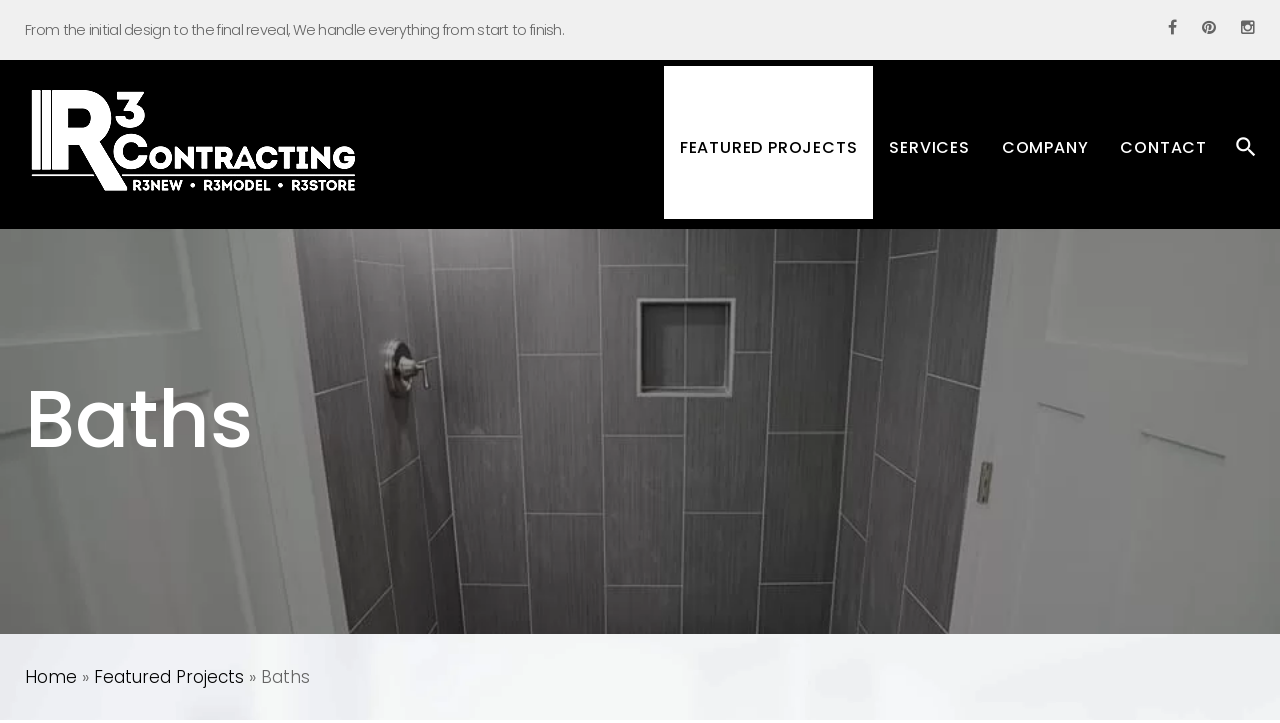

--- FILE ---
content_type: text/html; charset=UTF-8
request_url: https://www.r3contracting.com/featured-projects/baths/
body_size: 28857
content:
<!DOCTYPE html>
<html lang="en-US">
<head>
<meta charset="UTF-8">
<link rel="profile" href="http://gmpg.org/xfn/11">
<link rel="pingback" href="https://www.r3contracting.com/xmlrpc.php">

<meta name="viewport" content="width=device-width, initial-scale=1" />
<meta name='robots' content='index, follow, max-image-preview:large, max-snippet:-1, max-video-preview:-1' />

	<!-- This site is optimized with the Yoast SEO plugin v26.8 - https://yoast.com/product/yoast-seo-wordpress/ -->
	<title>Baths - R3 Contracting – General Contractor in Hoffman Estates, IL</title>
	<link rel="canonical" href="https://www.r3contracting.com/featured-projects/baths/" />
	<meta property="og:locale" content="en_US" />
	<meta property="og:type" content="article" />
	<meta property="og:title" content="Baths - R3 Contracting – General Contractor in Hoffman Estates, IL" />
	<meta property="og:url" content="https://www.r3contracting.com/featured-projects/baths/" />
	<meta property="og:site_name" content="R3 Contracting – General Contractor in Hoffman Estates, IL" />
	<meta property="article:modified_time" content="2026-01-30T18:09:53+00:00" />
	<meta name="twitter:card" content="summary_large_image" />
	<meta name="twitter:label1" content="Est. reading time" />
	<meta name="twitter:data1" content="5 minutes" />
	<script type="application/ld+json" class="yoast-schema-graph">{"@context":"https://schema.org","@graph":[{"@type":"WebPage","@id":"https://www.r3contracting.com/featured-projects/baths/","url":"https://www.r3contracting.com/featured-projects/baths/","name":"Baths - R3 Contracting – General Contractor in Hoffman Estates, IL","isPartOf":{"@id":"https://www.r3contracting.com/#website"},"datePublished":"2023-05-29T13:20:51+00:00","dateModified":"2026-01-30T18:09:53+00:00","breadcrumb":{"@id":"https://www.r3contracting.com/featured-projects/baths/#breadcrumb"},"inLanguage":"en-US","potentialAction":[{"@type":"ReadAction","target":["https://www.r3contracting.com/featured-projects/baths/"]}]},{"@type":"BreadcrumbList","@id":"https://www.r3contracting.com/featured-projects/baths/#breadcrumb","itemListElement":[{"@type":"ListItem","position":1,"name":"Home","item":"https://www.r3contracting.com/"},{"@type":"ListItem","position":2,"name":"Featured Projects","item":"https://www.r3contracting.com/featured-projects/"},{"@type":"ListItem","position":3,"name":"Baths"}]},{"@type":"WebSite","@id":"https://www.r3contracting.com/#website","url":"https://www.r3contracting.com/","name":"R3 Contracting – General Contractor in Hoffman Estates, IL","description":"","potentialAction":[{"@type":"SearchAction","target":{"@type":"EntryPoint","urlTemplate":"https://www.r3contracting.com/?s={search_term_string}"},"query-input":{"@type":"PropertyValueSpecification","valueRequired":true,"valueName":"search_term_string"}}],"inLanguage":"en-US"}]}</script>
	<!-- / Yoast SEO plugin. -->


<link rel='dns-prefetch' href='//maps-api-ssl.google.com' />
<link rel='dns-prefetch' href='//fonts.googleapis.com' />
<link rel="alternate" type="application/rss+xml" title="R3 Contracting – General Contractor in Hoffman Estates, IL &raquo; Feed" href="https://www.r3contracting.com/feed/" />
<link rel="alternate" type="application/rss+xml" title="R3 Contracting – General Contractor in Hoffman Estates, IL &raquo; Comments Feed" href="https://www.r3contracting.com/comments/feed/" />
<link rel="alternate" title="oEmbed (JSON)" type="application/json+oembed" href="https://www.r3contracting.com/wp-json/oembed/1.0/embed?url=https%3A%2F%2Fwww.r3contracting.com%2Ffeatured-projects%2Fbaths%2F" />
<link rel="alternate" title="oEmbed (XML)" type="text/xml+oembed" href="https://www.r3contracting.com/wp-json/oembed/1.0/embed?url=https%3A%2F%2Fwww.r3contracting.com%2Ffeatured-projects%2Fbaths%2F&#038;format=xml" />
<style id='wp-img-auto-sizes-contain-inline-css' type='text/css'>
img:is([sizes=auto i],[sizes^="auto," i]){contain-intrinsic-size:3000px 1500px}
/*# sourceURL=wp-img-auto-sizes-contain-inline-css */
</style>
<link rel='stylesheet' id='jquery-swiper-css' href='https://www.r3contracting.com/wp-content/themes/glide/assets/css/swiper.min.css?ver=3.3.0' type='text/css' media='all' />
<style id='wp-emoji-styles-inline-css' type='text/css'>

	img.wp-smiley, img.emoji {
		display: inline !important;
		border: none !important;
		box-shadow: none !important;
		height: 1em !important;
		width: 1em !important;
		margin: 0 0.07em !important;
		vertical-align: -0.1em !important;
		background: none !important;
		padding: 0 !important;
	}
/*# sourceURL=wp-emoji-styles-inline-css */
</style>
<style id='classic-theme-styles-inline-css' type='text/css'>
/*! This file is auto-generated */
.wp-block-button__link{color:#fff;background-color:#32373c;border-radius:9999px;box-shadow:none;text-decoration:none;padding:calc(.667em + 2px) calc(1.333em + 2px);font-size:1.125em}.wp-block-file__button{background:#32373c;color:#fff;text-decoration:none}
/*# sourceURL=/wp-includes/css/classic-themes.min.css */
</style>
<link rel='stylesheet' id='edsanimate-animo-css-css' href='https://www.r3contracting.com/wp-content/plugins/animate-it/assets/css/animate-animo.css?ver=6.9' type='text/css' media='all' />
<link rel='stylesheet' id='google-fonts-css' href='https://fonts.googleapis.com/css?family=Lato%3A400%2C500%2C600%2C700%7CPoppins%3A400%2C500%2C600%2C700&#038;ver=2.6.9' type='text/css' media='all' />
<link rel='stylesheet' id='ngg_trigger_buttons-css' href='https://www.r3contracting.com/wp-content/plugins/nextgen-gallery/static/GalleryDisplay/trigger_buttons.css?ver=4.0.4' type='text/css' media='all' />
<link rel='stylesheet' id='simplelightbox-0-css' href='https://www.r3contracting.com/wp-content/plugins/nextgen-gallery/static/Lightbox/simplelightbox/simple-lightbox.css?ver=4.0.4' type='text/css' media='all' />
<link rel='stylesheet' id='fontawesome_v4_shim_style-css' href='https://www.r3contracting.com/wp-content/plugins/nextgen-gallery/static/FontAwesome/css/v4-shims.min.css?ver=6.9' type='text/css' media='all' />
<link rel='stylesheet' id='fontawesome-css' href='https://www.r3contracting.com/wp-content/plugins/nextgen-gallery/static/FontAwesome/css/all.min.css?ver=6.9' type='text/css' media='all' />
<link rel='stylesheet' id='nextgen_pagination_style-css' href='https://www.r3contracting.com/wp-content/plugins/nextgen-gallery/static/GalleryDisplay/pagination_style.css?ver=4.0.4' type='text/css' media='all' />
<link rel='stylesheet' id='nextgen_basic_thumbnails_style-css' href='https://www.r3contracting.com/wp-content/plugins/nextgen-gallery/static/Thumbnails/nextgen_basic_thumbnails.css?ver=4.0.4' type='text/css' media='all' />
<link rel='stylesheet' id='parent-style-css' href='https://www.r3contracting.com/wp-content/themes/glide/style.css?ver=6.9' type='text/css' media='all' />
<link rel='stylesheet' id='child-style-css' href='https://www.r3contracting.com/wp-content/themes/glide-child/style.css?ver=6.9' type='text/css' media='all' />
<link rel='stylesheet' id='font-awesome-css' href='https://www.r3contracting.com/wp-content/themes/glide/assets/css/font-awesome.min.css?ver=4.6.0' type='text/css' media='all' />
<link rel='stylesheet' id='material-icons-css' href='https://www.r3contracting.com/wp-content/themes/glide/assets/css/material-icons.min.css?ver=2.2.0' type='text/css' media='all' />
<link rel='stylesheet' id='magnific-popup-css' href='https://www.r3contracting.com/wp-content/themes/glide/assets/css/magnific-popup.min.css?ver=1.0.1' type='text/css' media='all' />
<link rel='stylesheet' id='glide-theme-style-css' href='https://www.r3contracting.com/wp-content/themes/glide-child/style.css?ver=1.0.0' type='text/css' media='all' />
<link rel='stylesheet' id='dashicons-css' href='https://www.r3contracting.com/wp-includes/css/dashicons.min.css?ver=6.9' type='text/css' media='all' />
<link rel='stylesheet' id='cherry-projects-styles-css' href='https://www.r3contracting.com/wp-content/plugins/cherry-projects/public/assets/css/styles.css?ver=1.2.15' type='text/css' media='all' />
<link rel='stylesheet' id='cherry-google-fonts-glide-css' href='//fonts.googleapis.com/css?family=Poppins%3A300%2C500%2C400&#038;subset=latin&#038;ver=6.9' type='text/css' media='all' />
<link rel='stylesheet' id='tm-builder-swiper-css' href='https://www.r3contracting.com/wp-content/plugins/tm-content-builder/framework/assets/css/swiper.min.css?ver=1.2.0' type='text/css' media='all' />
<link rel='stylesheet' id='tm-builder-modules-style-css' href='https://www.r3contracting.com/wp-content/plugins/tm-content-builder/framework/assets/css/style.css?ver=1.2.0' type='text/css' media='all' />
<script type="text/javascript" src="https://www.r3contracting.com/wp-includes/js/jquery/jquery.min.js?ver=3.7.1" id="jquery-core-js"></script>
<script type="text/javascript" src="https://www.r3contracting.com/wp-includes/js/jquery/jquery-migrate.min.js?ver=3.4.1" id="jquery-migrate-js"></script>
<script type="text/javascript" id="photocrati_ajax-js-extra">
/* <![CDATA[ */
var photocrati_ajax = {"url":"https://www.r3contracting.com/index.php?photocrati_ajax=1","rest_url":"https://www.r3contracting.com/wp-json/","wp_home_url":"https://www.r3contracting.com","wp_site_url":"https://www.r3contracting.com","wp_root_url":"https://www.r3contracting.com","wp_plugins_url":"https://www.r3contracting.com/wp-content/plugins","wp_content_url":"https://www.r3contracting.com/wp-content","wp_includes_url":"https://www.r3contracting.com/wp-includes/","ngg_param_slug":"nggallery","rest_nonce":"7005e6cfd6"};
//# sourceURL=photocrati_ajax-js-extra
/* ]]> */
</script>
<script type="text/javascript" src="https://www.r3contracting.com/wp-content/plugins/nextgen-gallery/static/Legacy/ajax.min.js?ver=4.0.4" id="photocrati_ajax-js"></script>
<script type="text/javascript" src="https://www.r3contracting.com/wp-content/plugins/nextgen-gallery/static/FontAwesome/js/v4-shims.min.js?ver=5.3.1" id="fontawesome_v4_shim-js"></script>
<script type="text/javascript" defer crossorigin="anonymous" data-auto-replace-svg="false" data-keep-original-source="false" data-search-pseudo-elements src="https://www.r3contracting.com/wp-content/plugins/nextgen-gallery/static/FontAwesome/js/all.min.js?ver=5.3.1" id="fontawesome-js"></script>
<script type="text/javascript" src="https://www.r3contracting.com/wp-content/plugins/nextgen-gallery/static/Thumbnails/nextgen_basic_thumbnails.js?ver=4.0.4" id="nextgen_basic_thumbnails_script-js"></script>
<script type="text/javascript" src="https://www.r3contracting.com/wp-content/plugins/nextgen-gallery/static/Thumbnails/ajax_pagination.js?ver=4.0.4" id="nextgen-basic-thumbnails-ajax-pagination-js"></script>
<link rel="https://api.w.org/" href="https://www.r3contracting.com/wp-json/" /><link rel="alternate" title="JSON" type="application/json" href="https://www.r3contracting.com/wp-json/wp/v2/pages/2258" /><link rel="EditURI" type="application/rsd+xml" title="RSD" href="https://www.r3contracting.com/xmlrpc.php?rsd" />
<meta name="generator" content="WordPress 6.9" />
<link rel='shortlink' href='https://www.r3contracting.com/?p=2258' />
<style id="mystickymenu" type="text/css">#mysticky-nav { width:100%; position: static; }#mysticky-nav.wrapfixed { position:fixed; left: 0px; margin-top:0px;  z-index: 99990; -webkit-transition: 0.3s; -moz-transition: 0.3s; -o-transition: 0.3s; transition: 0.3s; -ms-filter:"progid:DXImageTransform.Microsoft.Alpha(Opacity=90)"; filter: alpha(opacity=90); opacity:0.9; background-color: #fff;}#mysticky-nav.wrapfixed .myfixed{ background-color: #fff; position: relative;top: auto;left: auto;right: auto;}#mysticky-nav .myfixed { margin:0 auto; float:none; border:0px; background:none; max-width:100%; }</style>			<style type="text/css">
																															</style>
			<meta name="ti-site-data" content="[base64]" />
<script>


jQuery( ".site-logo" ).replaceWith( '<a class="site-logo__link" href="https://www.r3contracting.com/" rel="home"><img src="https://www.r3contracting.com/wp-content/uploads/2024/03/R3Logo_Rev.png" alt="R3 Contracting – General Contractor in Hoffman Estates, IL" class="site-link__img"></a>' );
</script>

<script type="application/ld+json">
{
  "@context": "https://schema.org",
  "@type": "GeneralContractor",
  "@id": "https://www.r3contracting.com/#business",
  "name": "R3 Contracting",
  "url": "https://www.r3contracting.com/",
  "logo": "https://www.r3contracting.com/wp-content/uploads/2023/05/R3Logo_Rev.png",
  "image": "https://www.r3contracting.com/wp-content/uploads/2023/05/R3Logo_Rev.png",
  "description": "R3 Contracting is a family owned, licensed and insured general contracting business servicing the Chicagoland area. We specialize in kitchen and bath remodeling, home additions, finished basements and whole house remodeling.",
  "telephone": "+1-224-764-0461",
  "email": "Management@R3Contracting.com",
  "address": {
    "@type": "PostalAddress",
    "streetAddress": "1300 Remington Rd Suite F",
    "addressLocality": "Schaumburg",
    "addressRegion": "IL",
    "postalCode": "60173",
    "addressCountry": "US"
  },
  "openingHoursSpecification": [
    {
      "@type": "OpeningHoursSpecification",
      "dayOfWeek": [
        "Monday",
        "Tuesday",
        "Wednesday",
        "Thursday",
        "Friday"
      ],
      "opens": "09:00",
      "closes": "18:00"
    },
    {
      "@type": "OpeningHoursSpecification",
      "dayOfWeek": "Saturday",
      "opens": "10:00",
      "closes": "19:00"
    }
  ],
  "sameAs": [
    "https://www.facebook.com/R3ContractingLLC/",
    "https://www.yelp.com/biz/r3-contracting-hoffman-estates",
    "https://www.instagram.com/r3contracting/",
    "https://www.linkedin.com/company/r3-contracting-llc"
  ],
  "areaServed": {
    "@type": "AdministrativeArea",
    "name": "Chicagoland Area"
  },
  "aggregateRating": {
    "@type": "AggregateRating",
    "ratingValue": "4.8",
    "reviewCount": "50",
    "bestRating": "5",
    "worstRating": "1"
  }
}
</script>

<script>jQuery('.menu-hover').mouseenter(function () {

    jQuery('.menu-hover > a').css({"color":"black"})

});
jQuery('.menu-hover').mouseleave(function () {

    jQuery('.menu-hover > a').css({"color":"white"})

});</script><link rel="icon" href="https://www.r3contracting.com/wp-content/uploads/2023/05/cropped-R3Logo_Rev-32x32.jpg" sizes="32x32" />
<link rel="icon" href="https://www.r3contracting.com/wp-content/uploads/2023/05/cropped-R3Logo_Rev-192x192.jpg" sizes="192x192" />
<link rel="apple-touch-icon" href="https://www.r3contracting.com/wp-content/uploads/2023/05/cropped-R3Logo_Rev-180x180.jpg" />
<meta name="msapplication-TileImage" content="https://www.r3contracting.com/wp-content/uploads/2023/05/cropped-R3Logo_Rev-270x270.jpg" />
<style type="text/css">/* #Typography */body {font-style: normal;font-weight: 300;font-size: 17px;line-height: 1.6;font-family: Poppins, sans-serif;letter-spacing: 0px;text-align: left;color: #656565;}h1 {font-style: normal;font-weight: 500;font-size: 40px;line-height: 1.14;font-family: Poppins, sans-serif;letter-spacing: 0px;text-align: inherit;color: #171717;}h2 {font-style: normal;font-weight: 500;font-size: 21px;line-height: 1.28;font-family: Poppins, sans-serif;letter-spacing: 0px;text-align: inherit;color: #171717;}h3 {font-style: normal;font-weight: 500;font-size: 30px;line-height: 1.28;font-family: Poppins, sans-serif;letter-spacing: 0px;text-align: inherit;color: #171717;}h4 {font-style: normal;font-weight: 500;font-size: 18px;line-height: 1.63;font-family: Poppins, sans-serif;letter-spacing: 0px;text-align: inherit;color: #171717;}h5 {font-style: normal;font-weight: 500;font-size: 17px;line-height: 1.58;font-family: Poppins, sans-serif;letter-spacing: 0px;text-align: inherit;color: #171717;}h6 {font-style: normal;font-weight: 500;font-size: 17px;line-height: 1.58;font-family: Poppins, sans-serif;letter-spacing: 0px;text-align: inherit;color: #171717;}@media (min-width: 992px) {h1 { font-size: 80px; }h2 { font-size: 42px; }h3 { font-size: 42px; }h4 { font-size: 22px; }}a,h1 a:hover,h2 a:hover,h3 a:hover,h4 a:hover,h5 a:hover,h6 a:hover,.not-found .page-title { color: #000000; }a:hover { color: #000000; }a { color: #656565; }/* #Invert Color Scheme */.invert { color: #fff; }.invert h1 { color: #fff; }.invert h2 { color: #fff; }.invert h3 { color: #fff; }.invert h4 { color: #171717; }.invert h5 { color: #fff; }.invert h6 { color: #fff; }.invert a { color: #fff; }.invert a:hover { color: #000000; }.sidebar-primary h3, .sidebar-secondary h3 {color: #fff;}/* #Layout */@media (min-width: 1200px) {.container {max-width: 1300px;}}/*----------*/code, kbd, tt, var {font-family: Poppins, sans-serif;}.breadcrumbs__title .page-title:after {color: #656565;}.page .entry-content ul > li::before, ul > li:before {background: #000000;}.page .entry-content #tm_builder_outer_content .tm_pb_module ol > li:before {color: #000000;}.entry-content code {background: #000000;color: #656565;}blockquote:before {color: #000000;}.comment .posted-by, .comment-body .fn, .comment-date__time {color: #656565;}.comment-date__time:hover {color: #000000;}.comment-respond h3 {color: #171717;}.comment-form .logged-in-as, .comment-form .comment-notes {color: #656565;}.tm_pb_builder #tm_builder_outer_content .tm_builder_inner_content .more-button {border-color: #000000;}/*.tm_pb_builder #tm_builder_outer_content .tm_pb_testimonial_description:before {color: #000000;}*/.cherry-projects-wrapper .projects-item .hover-content .permalink.simple-icon:hover {background: #171717;border-color: #171717;}.cherry-projects-wrapper .projects-item .hover-content h3 a {color: #fff;}.cherry-projects-wrapper .projects-item .hover-content h3 a:hover {color: #000000;}.cherry-projects-wrapper .projects-item .hover-content,.tm_pb_cherry_projects_terms .projects-item-instance .hover-content {background: rgba(0,0,0,0);}.tm_pb_cherry_projects_terms .projects-item-instance:hover .hover-content {background: rgba(23,23,23,0.65);}.tm_pb_builder #tm_builder_outer_content .cherry-projects-wrapper .projects-item .hover-content,.projects-item-instance.simple-scale-hover .hover-content {background: rgba(23,23,23,0.65);}.tm_pb_builder #tm_builder_outer_content .tm_contact_bottom_container .tm_pb_contact_submit {background: #000000;}.tm_pb_builder #tm_builder_outer_content .cherry-projects-wrapper .projects-item .hover-content .permalink.simple-icon .dashicons.dashicons-admin-links:hover:before,.tm_pb_builder #tm_builder_outer_content .projects-terms-container .term-permalink:hover span:before,.projects-list .permalink:hover:hover span:before{color: #171717;}.tm_pb_builder #tm_builder_outer_content .cherry-projects-wrapper .projects-item .hover-content .permalink.simple-icon .dashicons.dashicons-admin-links:hover,.projects-list .permalink:hover,.tm_pb_builder #tm_builder_outer_content .projects-terms-container .project-terms-media.no-terms-caption .term-permalink:hover{border-color: #000000 !important;}.tm_pb_builder #tm_builder_outer_content .project-terms-media.custom a:after {background: rgba(23,23,23,0.65);}.tm_pb_builder #tm_builder_outer_content .tm_pb_social_media_follow li a.icon:hover {color: #000000;}.search-form__submit.btn-primary:hover {color: #000000;}.subscribe-block__submit {background: #000000;color: #fff;border-color: #000000;}.subscribe-block__submit:hover {background: transparent;}.widget_archive li a,.widget_categories li a,.widget_pages li a,.widget_meta li a,.widget_rss li a,.widget_nav_menu li a,.widget_recent_entries li a {color: #656565;}.widget_archive li a:hover,.widget_categories li a:hover,.widget_pages li a:hover,.widget_meta li a:hover,.widget_rss li a:hover,.widget_nav_menu li a:hover,.widget_recent_entries li a:hover{color: #000000;}.widget_recent_comments .recentcomments {color: #656565;}.widget_recent_comments .recentcomments a {color: #171717;}.widget_recent_comments .recentcomments a:hover {color: #000000;}.site-header {background-color: #000000;}#menu-footer-menu-custom li a {color: #171717;}#menu-footer-menu-custom li a:hover {color: #000000;}.single-projects h3 {color: #171717;}.single-projects .cherry-projects-slider__instance .slider-pro .sp-arrow:hover:after {background: #000000;}.single-projects .cherry-projects-slider__instance .slider-pro .sp-thumbnails-container .sp-thumbnail:hover:after,.single-projects .cherry-projects-slider__instance .slider-pro .sp-selected-thumbnail .sp-thumbnail:after{background: #000000;}.cherry-projects-single__container .cherry-projects-single-skills-list .cherry-skill-item .skill-bar span {background: #000000;}.cherry-projects-single__container .cherry-projects-single-skills-list .cherry-skill-item .skill-label {font-style: normal;font-weight: 500;font-size: 18px;line-height: 1.63;font-family: Poppins, sans-serif;letter-spacing: 0px;text-align: inherit;color: #171717;}.cherry-projects-single__container .cherry-projects-single-skills-list .cherry-skill-item .skill-bar span:before {border-left-color: #000000;border-top-color: #000000;}.cherry-projects-single .cherry-projects-single-post .cherry-projects-single__container .cherry-projects-single__content {color: #656565;}#tm_builder_outer_content .tm_pb_module a {color: #000000;}#tm_builder_outer_content .tm_pb_module a:hover {color: #171717}.tm_pb_builder #tm_builder_outer_content .tm-pb-arrow-prev, .tm_pb_builder #tm_builder_outer_content .tm-pb-arrow-next {background: #000000;}.tm_pb_builder #tm_builder_outer_content .tm-pb-arrow-prev:hover, .tm_pb_builder #tm_builder_outer_content .tm-pb-arrow-next:hover {background: #0d0d0d;}#tm_builder_outer_content .tm_pb_module .swiper-slide h6 a {color: #171717;}#tm_builder_outer_content .tm_pb_module .swiper-slide h6 a:hover {color: #000000;}.projects-filters-list-wrapper ul li span,.projects-order-filters-wrapper .order-filters li {color: #fff;}.projects-order-filters-wrapper .order-filters li:hover {color: #000000;}.cherry-projects-slider__instance .slider-pro .sp-full-screen-button:before {color: #fff;}.single-projects .slider-pro .sp-full-screen-button {background: #0d0d0d;}.single-projects .slider-pro .sp-full-screen-button:hover {background: #000000;}@media (max-width: 767px) {.main-navigation > .menu > .menu-item > a:hover {color: #000000;}}.tm_pb_builder #tm_builder_outer_content .project-content h3 a {color: #fff;}.tm_pb_builder #tm_builder_outer_content .project-content h3 a:hover {color: #000000;}.projects-item .zoom-link.simple-icon:hover {background-color: #0d0d0d;}.tm_pb_builder #tm_builder_outer_content .cherry-projects-wrapper .projects-item .hover-content .zoom-link.simple-icon:hover {color: #0d0d0d;}.project-content {color: #656565;}.cherry-projects-single-post .cherry-projects-single__container .cherry-projects-single-skills-list .cherry-skill-item .skill-bar span:before {border-left-color: #000000;border-top-color: #000000;}.tm_pb_builder #tm_builder_outer_content .projects-terms-container.grid-layout .projects-terms-list .projects-terms-item .hover-content h5 a{color: #fff;}.tm_pb_builder #tm_builder_outer_content .projects-terms-container.grid-layout .projects-terms-list .projects-terms-item .hover-content h5 a:hover {color: #000000;}.tm_pb_builder #tm_builder_outer_content .project-terms-content.custom {color: #656565;}.tm_pb_builder #tm_builder_outer_content .project-terms-content.custom .term-permalink {border-color: #000000;background: #000000;}.tm_pb_builder #tm_builder_outer_content .project-terms-content.custom .term-permalink:hover {background: transparent;color: #000000;}.header_caption.isStuck:after {background: #000000;}.single-projects .cherry-projects-single-post .slider-pro {background: #171717;}.error-404 .search-form__submit.btn-primary {box-shadow:inset 0 0 0 2px #000000;}.error-404 .search-form__submit.btn-primary:hover {color: #000000;}#tm_builder_outer_content .tm_link_content a.tm_link_main_url:hover {color: #171717 !important;}#tm_builder_outer_content .tm_pb_brands_showcase_module__super-title {font-size: 42px;line-height: 1.28;letter-spacing: 0px;}#tm_builder_outer_content .tm_pb_brands_showcase_module__title {font-size: 42px;line-height: 1.28;letter-spacing: 0px;}#tm_builder_outer_content .tm_pb_brands_showcase_module__sub-title {font-size: 17px;line-height: 1.58;letter-spacing: 0px;}#tm_builder_outer_content .tm_pb_brands_showcase_module__brands .tm_pb_brands_showcase_module__item__title {color: #fff;}#tm_builder_outer_content .tm_pb_brands_showcase_module__brands .tm_pb_brands_showcase_module__item__description {font-style: normal;font-weight: 300;font-size: 17px;line-height: 1.6;font-family: Poppins, sans-serif;letter-spacing: 0px;color: #656565;}.tm_pb_builder #tm_builder_outer_content .tm_pb_font_icon {color: #656565;}.tm_pb_builder #tm_builder_outer_content .tm_pb_font_icon:hover {color: #fff;}.tm_pb_builder #tm_builder_outer_content .projects-pagination .page-link li span {background: #171717;color: #656565;}.tm_pb_builder #tm_builder_outer_content .page-navigation .next-page {background: #000000;color: #fff;}.tm_pb_builder #tm_builder_outer_content .page-navigation .next-page:hover {background: #171717;}.tm_pb_builder #tm_builder_outer_content .projects-ajax-button span {border-color: #000000;background: #000000;}ul.projects-filters-list li.active span,ul.order-filters > li span.current {color: #000000;}ul.projects-filters-list li.active span:hover {color: #fff;}.tm_pb_builder #tm_builder_outer_content .tm_pb_countdown_timer .section .value {color: #000000;}.tm_pb_builder #tm_builder_outer_content .gm-style > div:first-child > div:last-child > div:last-child > div > div:first-child > div:first-child + div + div > div:first-child > div, .tm_pb_builder #tm_builder_outer_content .gm-style > div:first-child > div:last-child > div:last-child > div > div:first-child > div:first-child + div + div > div:first-child + div > div {background: #fff !important;}.tm_pb_builder #tm_builder_outer_content .gm-style > div:first-child > div:last-child > div:last-child > div > div:first-child > div:last-child {background: #fff !important;}.cherry-projects-audio-list .wp-playlist {background: #0d0d0d;}.cherry-projects-audio-list .wp-playlist .mejs-controls,.cherry-projects-audio-list .mejs-controls .mejs-time-total.mejs-time-slider {background: #171717;}.cherry-projects-audio-list .mejs-controls .mejs-horizontal-volume-slider .mejs-horizontal-volume-current {background: #000000;}.cherry-projects-audio-list .mejs-controls .mejs-horizontal-volume-slider .mejs-horizontal-volume-total {background: #171717;}.cherry-projects-audio-list .mejs-controls .mejs-time-total.mejs-time-slider .mejs-time-loaded {background: #171717;height: 100%;}.cherry-projects-audio-list .mejs-controls .mejs-time-total.mejs-time-slider .mejs-time-current {background: #000000;height: 100%;}.cherry-projects-audio-list .wp-playlist .wp-playlist-current-item .wp-playlist-item-title {color: #fff;}.cherry-projects-audio-list .wp-playlist .wp-playlist-playing .wp-playlist-caption {color: #fff;}.cherry-projects-single .cherry-projects-single-post .featured-image .cover {background: rgba(23,23,23,0.65);}.footer-menu__items .menu-item a {color: #fff;}.footer-menu__items .menu-item a:hover, .footer-menu__items .menu-item.current_page_item a {color: #000000;}.tm_pb_builder #tm_builder_outer_content .tm_pb_contact_form_label {color: #171717;}.not-found.error-404 .page-title {color: #171717;}.tm_pb_builder #tm_builder_outer_content .projects-terms-container .project-terms-caption .term-permalink:hover span:before {color: #000000;}.cherry-projects-wrapper .projects-list .permalink:hover span:before {color: #000000;}/* #Elements */blockquote {color: #656565;}blockquote cite {color: #000000;}blockquote a:hover {color: #000000;}code {color: rgb(63,63,63);background: #fff;}/* #Header */.header-container {background-color: #ffffff;background-image: url();background-repeat: repeat;background-position: left top;background-attachment: scroll;}/* ##Logo */.site-logo {font-style: normal;font-weight: 400;font-size: 27px;font-family: Poppins, sans-serif;}.site-logo__link, .site-description {color: #171717;}.site-logo__link:hover {color: #171717;}/* ##Top Panel */.top-panel {background-color: #f0f0f0;}.top-panel__message .fa,.top-panel__message .material-icons {color: #000000;}.search-form__toggle:before, .search-form__toggle:after {color: #171717;}.search-form__toggle:hover:before, .search-form__toggle:hover:after {color: #000000;}.site-header .search-form__submit:hover i {color: /* Variable not found */;}.site-header .search-form__field[type="search"] {color: /* Variable not found */;}/* #Search Form */.search-form__field {color: #656565;}.search-form__field::-webkit-input-placeholder { color: #656565; }.search-form__field::-moz-placeholder { color: #656565; }.search-form__field:-moz-placeholder { color: #656565; }.search-form__field:-ms-input-placeholder { color: #656565; }.subscribe-block__success {color: #000000;}.top-panel .search-form__submit {color: #171717;}.top-panel .search-form__submit:hover {color: #000000;}.tm_pb_builder #tm_builder_outer_content .tm-pb-contact-message .cf-success-message {color: #000000;}/* #Comment, Contact, Password Forms */.comment-form .submit,.wpcf7-submit,.post-password-form label + input {color: #fff;background-color: #000000;border-color: #000000;}.comment-form .submit:hover,.wpcf7-submit:hover,.post-password-form label + input:hover {color: #fff;background-color: rgb(0,0,0);border-color: rgb(0,0,0);}.comment-form .submit:hover {color: #000000;}.comment-form .submit:focus,.wpcf7-submit:focus,.post-password-form label + input:focus {box-shadow: 0 0 10px #000000;}/* #Input Placeholders */::-webkit-input-placeholder { color: #656565; }::-moz-placeholder{ color: #656565; }:-moz-placeholder{ color: #656565; }:-ms-input-placeholder{ color: #656565; }/* #Social */.social-list a,.share-btns__link,.share-btns__link:hover {color: #656565;}.share-btns__link:hover {color: #000000;}.social-list a:hover {color: #000000;}.social-list--footer .menu-item a:hover { color: #fff; }/* #Social (invert scheme) */.invert .social-list a {color: #fff;}.invert .social-list a:hover {color: #171717;}/* #Main Menu */.main-navigation .menu > li > a {color: #171717;}.main-navigation .menu > li > a:hover,.main-navigation .menu > li.menu-hover > a,.main-navigation .menu > li.current_page_item > a,.main-navigation .menu > li.current_page_item :after ,.main-navigation .menu > li.current_page_ancestor > a,.main-navigation .menu > li.current-menu-item > a,.main-navigation .menu > li.current-menu-ancestor > a {color: #000000;}.main-navigation .menu > li > a:hover {color: #000000;}.main-navigation .menu > li > a:hover:after,.main-navigation .menu > li.menu-hover > a:after,.main-navigation .menu > li.current_page_item > a:after,.main-navigation .menu > li.current_page_ancestor > a:after,.main-navigation .menu > li.current-menu-item > a:after,.main-navigation .menu > li.current-menu-ancestor > a:after {opacity: 1;color: #171717;}.main-navigation .sub-menu {background: #f0f0f0;}.main-navigation ul ul a {color: #656565;}.main-navigation .sub-menu > li > a:hover,.main-navigation .sub-menu > li.menu-hover > a,.main-navigation .sub-menu > li.current_page_item > a,.main-navigation .sub-menu > li.current_page_ancestor > a,.main-navigation .sub-menu > li.current-menu-item > a,.main-navigation .sub-menu > li.current-menu-ancestor > a {color: #171717;}.main-navigation .sub-menu > li.current-menu-item > a {color: #171717;}.main-navigation .sub-menu > li > a {color: #171717;}.main-navigation .sub-menu > li > a:hover {color: #000000;}.menu-item__desc {color: #656565;}.main-navigation .menu > li::after {color: #171717;}.main-navigation .menu > li::after:hover {color: #171717;}.main-navigation .menu > li.current_page_item::after {color: #171717;}.main-navigation .menu > li:hover::after {color: #fff;}.site-header .search-form[data-toggle=true] .search-form__submit:hover {color: #000000;}.main-navigation .sub-menu li.menu-item-has-children::after {color: #fff;}.menu-toggle {color: /* Variable not found */;}.menu-toggle:hover {color: #101010;}/* #Footer Menu */.footer-menu__items li.current-menu-item a,.footer-menu__items li.current_page_item a {color: #656565;}@media (max-width: 767px) {.main-navigation .sub-menu > li > a {color: #fff;}.main-navigation .sub-menu > li > a:hover { color: #171717;}.main-navigation.toggled ul {background: #000000;}.main-navigation .menu > li .sub-menu-toggle {color: #fff;}}@media (max-width: 767px) {.main-navigation .menu > li > a {color: #fff;}}/* #Entry Meta */.post__cats a,.sticky__label {color: #fff;background-color: #000000;}.post__cats a:hover {color: #fff;background-color: #171717;}.entry-meta .material-icons,.post__tags .material-icons,.entry-meta .fa,.post__tags .fa {color: regular_text_color;}.posted-by,.posted-by__author,.post-featured-content {color: #656565;}.post__date a, .post__comments a {color: #656565;}.post__date a:hover, .post__comments a:hover {color: #000000;}.post__tags a {color: #656565;}.post__tags a:hover {color: #000000;}.invert .post__cats a:hover {color: #000000;background-color: #fff;}/* #Post Format */.format-quote .post-quote {color: #fff;}.post-format-link {color: #000000;background-color: #fff;}.post-format-link:hover {color: #fff;background-color: rgba(0,0,0,0.9);}/* #Author Bio */.post-author__holder {}.post-author__title a:hover {color: #000000;}/* #Comment Reply Link */#cancel-comment-reply-link {color: #000000;}#cancel-comment-reply-link:hover {color: #fff;}/* #Paginations */.page-numbers,.page-links a,#tm_builder_outer_content .pagination .page-numbers,#tm_builder_outer_content .pagination.page-links a{color: #656565;background: #171717;}.page-numbers{color: #ffffff;background: #000000;}a.page-numbers:hover,.page-numbers.current,.page-links a:hover,.page-links > .page-links__item,#tm_builder_outer_content .pagination a.page-numbers:hover,#tm_builder_outer_content .pagination .page-numbers.current {color: #fff;background: #0d0d0d;}a.page-numbers:hover {color: #ffffff;background: #171717;}#tm_builder_outer_content .pagination .page-numbers.next,#tm_builder_outer_content .pagination .page-numbers.prev,.page-numbers.next,.page-numbers.prev {color: #fff;background: #000000;}#tm_builder_outer_content .tm_pb_module .pagination .page-numbers.next:hover,#tm_builder_outer_content .tm_pb_module .pagination .page-numbers.prev:hover,.page-numbers.next:hover,.page-numbers.prev:hover {color: #fff;background: #171717;}/* #Breadcrumbs */.breadcrumbs__item {font-style: normal;font-weight: 300;font-size: 13px;line-height: 1.6;font-family: Poppins, sans-serif;letter-spacing: 0px;}/* #Footer */.site-footer {background-color: #f0f0f0;}.footer-area-wrap {background-color: #f0f0f0;}.site-info a:hover {color: #656565;}.site-footer .widget-about__tagline {color: #fff;}.footer-area-wrap .swiper-pagination .swiper-pagination-bullet.swiper-pagination-bullet-active {background: #171717;}.footer-area-wrap .swiper-pagination .swiper-pagination-bullet {border-color: #171717;}/* #ToTop button */#toTop {color: #171717;}#toTop:hover {color: #fff;background-color: #171717;border-color: #171717;}#toTop {background: #000000;}#toTop:before {color: #fff;}/* #Page Preloader */.page-preloader__cube:before {background-color: #000000;}/* #Button Appearance Styles (regular scheme) */.btn-default,.btn-primary,.btn-secondary,.btn-default:hover,.btn-primary:hover,.btn-secondary:hover {color: #000000;}.btn-secondary {color: #ffffff;}.btn-secondary:hover {color: #000000;}.btn-primary {color: #ffffff;}.btn-primary i {color: #171717;}.btn-primary i:hover {color: #000000;}.btn-default {background-color: #000000;border: none;}.btn-default:hover {background-color: #ffffff;}.btn-default:focus {box-shadow: none;}.btn-primary {letter-spacing: .5px;background: #000000;border: 2px solid #000000;}.btn-primary:hover {background: transparent;;}.btn-primary:focus {box-shadow: none;}.btn-secondary {background-color: #000000;border: 2px solid #000000;}.btn-secondary:hover {background-color: transparent;}.btn-secondary:focus {box-shadow: none;}/* #Button Appearance Styles (invert scheme) */.invert .btn-default {color: #000000;background-color: #fff;border: none;}.invert .btn-default:hover {color: #000000;background-color: #000000;}.invert .btn-default:focus {box-shadow: none;}.invert .btn-primary {color: #000000;background-color: #fff;border: none;}.invert .btn-primary:hover {color: #000000;background-color: rgb(230,230,230);}.invert .btn-primary:focus {box-shadow: none;}.invert .btn-secondary {color: #000000;background-color: #171717;border: none;}.invert .btn-secondary:hover {color: #000000;background-color: rgb(0,0,0);}.invert .btn-secondary:focus {box-shadow: none;}/* #Widgets (defaults) */.widget li {color: #000000;}.invert .widget li {color: #fff;}.invert .widget select {color: #656565;}/* #Widget Calendar */.widget_calendar caption {color: #fff;background-color: #000000;}.widget_calendar th a, .widget_calendar tbody td a {background: #000000;;color: #fff;}.widget_calendar th a:hover, .widget_calendar tbody td a:hover {color: #171717;}.widget_calendar th#today, .widget_calendar tbody td#today {background: #000000;color: #fff;}.widget_calendar th {color: #171717;}.widget_calendar #next a, .widget_calendar #prev a {color: #fff;}.widget_calendar #next a:hover, .widget_calendar #prev a:hover {color: #0d0d0d;}.invert .widget_calendar caption {background-color: #171717;}.invert .widget_calendar th {color: #171717;}/* #Widget Tag Cloud */.tagcloud a {color: #171717;}.tagcloud a:hover {color: #000000;}.invert .tagcloud a:hover {color: #fff;background-color: #171717;}.footer-area-wrap .tagcloud a {color: #171717;}.footer-area-wrap .tagcloud a:hover {color: #000000;}/* #Widget Recent Posts */.widget_recent_entries .post-date {color: #656565;}.invert .widget_recent_entries .post-date {color: rgb(230,230,230);}.footer-area-wrap .widget .widget-title {color: #171717;}.widget .widget-title {color: #171717;}.widget-taxonomy-tiles__content::before{background-color: #000000;}.widget-taxonomy-tiles__inner:hover .widget-taxonomy-tiles__content::before {background-color: #171717;}.widget-taxonomy-tiles__content a:hover {color: #000000;}.invert .widget-image-grid__content::before{background: #171717;}.invert .widget-image-grid__title a:hover,.invert .widget-image-grid__link:hover {color: #000000;}/* #Carousel */.swiper-slide:hover {background: none;}.swiper-pagination-bullet {background-color: #000000;}.swiper-button-next,.swiper-button-prev {color: #171717;background:none;}.swiper-button-prev:not(.swiper-button-disabled):hover,.swiper-button-next:not(.swiper-button-disabled):hover,.swiper-wrap .swiper-button-prev:not(.swiper-button-disabled):hover,.swiper-wrap .swiper-button-next:not(.swiper-button-disabled):hover,.swiper-carousel-container .swiper-button-prev:not(.swiper-button-disabled):hover,.swiper-carousel-container .swiper-button-next:not(.swiper-button-disabled):hover {opacity: 1;}.swiper-slide h6 {font-style: normal;font-weight: 500;font-size: 22px;line-height: 1.63;font-family: Poppins, sans-serif;letter-spacing: 0px;text-align: inherit;color: #171717;margin: 15px 0 21px;}.swiper-wrapper .swiper-slide span .post-date .post__date-link, .swiper-wrapper .swiper-slide span .post-comments .post__comments-link {color: #656565;}.swiper-wrapper .swiper-slide span .post-date .post__date-link:hover, .swiper-wrapper .swiper-slide span .post-comments .post__comments-link:hover {color: #000000;}.swiper-slide .post__date, .swiper-slide .post__comments {color: #656565;}.swiper-slide .post__date:hover, .swiper-slide .post__comments:hover {color: #fff;}.tm_pb_builder #tm_builder_outer_content .tm_pb_swiper .btn:hover {border-color: #000000;background: #000000;}.smart-slider__instance .sp-arrow {color: #fff;background-color: #171717;}.smart-slider__instance .sp-next-arrow:hover,.smart-slider__instance .sp-previous-arrow:hover {color: #fff;background-color: #000000;}.smart-slider__instance .sp-selected-thumbnail {border-color: #000000;}.smart-slider__instance .sp-image-container:after {background: rgba(23,23,23,0.5);}.instagram__cover {background-color: #000000;}.invert .instagram__cover {background-color: #fff;color: #000000;}.subscribe-block__input { color: #656565; }#tm_builder_outer_content .tm_pb_module.tm_pb_audio_module {background: #888888;}#tm_builder_outer_content .tm_pb_audio_module_content h2 {color: #fff;}#tm_builder_outer_content .tm_pb_module.tm_pb_audio_module .mejs-controls .mejs-play button::before,#tm_builder_outer_content .tm_pb_module.tm_pb_audio_module .mejs-controls .mejs-pause button::before,#tm_builder_outer_content .tm_pb_module.tm_pb_audio_module .mejs-controls .mejs-volume-button button::before {color: #fff;}#tm_builder_outer_content .tm_pb_module.tm_pb_audio_module .mejs-controls .mejs-time-rail .mejs-time-total,#tm_builder_outer_content .tm_pb_module.tm_pb_audio_module .mejs-controls .mejs-horizontal-volume-total {background: #171717;}#tm_builder_outer_content .tm_audio_container span.mejs-currenttime {color: #656565;}#tm_builder_outer_content .tm_audio_container .mejs-controls .mejs-playpause-button button:before {color: #fff;}#tm_builder_outer_content .tm_pb_module.tm_pb_audio_module .mejs-controls .mejs-time-rail .mejs-time-handle,#tm_builder_outer_content .tm_pb_module.tm_pb_audio_module .mejs-controls .mejs-horizontal-volume-handle {background-color: #fff;}#tm_builder_outer_content .tm_audio_module_meta {color: #fff;}#tm_builder_outer_content .tm_pb_module.tm_pb_audio_module .mejs-controls .mejs-time-rail .mejs-time-current,#tm_builder_outer_content .tm_pb_module.tm_pb_audio_module .mejs-controls .mejs-horizontal-volume-current {background-color: #000000;}#tm_builder_outer_content .tm_pb_module.tm_pb_counters .tm_pb_counter_container {background-color: red;}#tm_builder_outer_content .tm_pb_module.tm_pb_counters .tm_pb_counter_amount {background-color: #000000;}#tm_builder_outer_content .tm_pb_module.tm_pb_counters .tm_pb_counter_amount:before {border-left-color: #000000;border-top-color: #000000;}#tm_builder_outer_content .tm_pb_module.tm_pb_blurb {color: #656565;}#tm_builder_outer_content .tm_pb_module.tm_pb_blurb .tm-pb-icon {color: #000000;}#tm_builder_outer_content .tm_pb_module.tm_pb_blurb h4 a {color: #171717;}#tm_builder_outer_content .tm_pb_button{background: #000000;color: #fff;border-color: #000000;}#tm_builder_outer_content .tm_builder_inner_content .tm_pb_button,#tm_builder_outer_content .tm_builder_inner_content .more-button {color: #fff;}#tm_builder_outer_content .tm_pb_button:hover,#tm_builder_outer_content .tm_pb_promo .tm_pb_newsletter_button:hover,#tm_builder_outer_content .more-button:hover {background: #000000;color: #fff;}#tm_builder_outer_content .tm_pb_slide_description .tm_pb_button{background: #000000;}#tm_builder_outer_content .tm_pb_slide_description .tm_pb_button:hover{background: transparent;border-color: #000000;}#tm_builder_outer_content .tm_pb_button:hover{border-color: #000000;background:transparent;color: #000000;}#tm_builder_outer_content .tm_pb_button:hover:after{color: #000000;}#tm_builder_outer_content .tm_pb_button:after{color: #171717;}#tm_builder_outer_content .tm_builder_inner_content .tm_pb_button.custom_btn_small, .tm_pb_button.custom_btn_small {background: #000000;color: #fff;border-color: #000000;}#tm_builder_outer_content .tm_builder_inner_content .tm_pb_button.custom_btn_small, .tm_pb_button.custom_btn_small:hover {color: #000000;border-color: #000000;}.tm_pb_builder #tm_builder_outer_content .tm_builder_inner_content .tm_pb_button.custom_btn_small:hover {color: #000000;}#tm_builder_outer_content .tm_builder_inner_content .tm_pb_button.custom_btn_small {color: #ffffff;}.about-author_btn_box .about-author_btn {background: #000000;border-color: #000000;color: #fff;}.about-author_btn_box .about-author_btn:hover {background: transparent;color: #000000;}.tm_pb_builder #tm_builder_outer_content .tm_builder_inner_content .more-button.custom_btn_small.custom_icon:before {color: #000000;}#tm_builder_outer_content .tm_pb_module.tm_pb_circle_counter .percent {color: #000000;background: #000000;}#tm_builder_outer_content .tm_pb_module span.percent-value {color: #171717;}#tm_builder_outer_content .tm_pb_module.tm_pb_circle_counter .percent + * {color: #fff;}#tm_builder_outer_content .tm_pb_circle_counter .percent p,#tm_builder_outer_content .tm_pb_slide_content .tm_pb_circle_counter .percent p:last-of-type {color: #fff;}#tm_builder_outer_content .tm_pb_countdown_timer_container{color: #171717;}#tm_builder_outer_content .tm_pb_module.tm_pb_countdown_timer .values {color: #000000;}#tm_builder_outer_content .tm_pb_module.tm_pb_countdown_timer .sep {color: #000000;}.tm_pb_builder #tm_builder_outer_content .tm_pb_countdown_timer .section.values {background: #f0f0f0;}#tm_builder_outer_content .tm_pb_with_background .tm_pb_promo .tm_pb_promo_button {background: #000000;color: #fff;border-color:#000000;}#tm_builder_outer_content .tm_pb_with_background .tm_pb_promo .tm_pb_promo_button:hover {background: #fff;color: #000000;}#tm_builder_outer_content .tm_pb_section:not(.tm_pb_with_background) .tm_pb_promo .tm_pb_promo_button {color: #fff;border-color: #fff;}#tm_builder_outer_content .tm_pb_section:not(.tm_pb_with_background) .tm_pb_promo .tm_pb_promo_button:hover {color: #171717;border-color: #fff;background: #fff;}#tm_builder_outer_content .tm_pb_promo_description p {color: #fff;}#tm_builder_outer_content .tm_pb_module.tm_pb_number_counter .percent {color: #fff;background: #000000;}#tm_builder_outer_content .tm_pb_module .tm_pb_number_counter .percent + * {color: #fff;}#tm_builder_outer_content .tm_pb_module.tm_pb_number_counter h3 {color: #fff;}#tm_builder_outer_content .tm-pb-spinner-double-bounce .tm-pb-double-bounce1,#tm_builder_outer_content .tm-pb-spinner-double-bounce .tm-pb-double-bounce2 {background: #000000;}#tm_builder_outer_content .tm_pb_post h4 a {color: #fff;}#tm_builder_outer_content .tm_pb_post h4 a:hover {color: #000000;}#tm_builder_outer_content .tm_pb_posts a.more-link {border-color: #000000;background: #000000;color: #fff;}#tm_builder_outer_content .tm_pb_posts a.more-link:hover {background: transparent;}#tm_builder_outer_content .tm_pb_module .tm-posts_listing .tm-posts_item .tm-posts_item_meta a {color: #656565;}#tm_builder_outer_content .tm_pb_module .tm-posts_listing .tm-posts_item .tm-posts_item_meta a:hover {color: #000000;}#tm_builder_outer_content .posted-by a,#tm_builder_outer_content .post-date a,#tm_builder_outer_content .post-comments a {color: #656565;}#tm_builder_outer_content .posted-by a:hover,#tm_builder_outer_content .post-date a:hover,#tm_builder_outer_content .post-comments a:hover {color: #000000;}#tm_builder_outer_content .tm_pb_module .post-meta.post__cats a {color: #fff;}#tm_builder_outer_content .tm_pb_post .post__tags__header a {color: #000000;}#tm_builder_outer_content .tm_pb_post .post__tags__header a:hover {color: #fff;}#tm_builder_outer_content .tm-posts_listing .tm-posts_item .tm-posts_item_title a {color: #fff;}#tm_builder_outer_content .tm-posts_listing .tm-posts_item .tm-posts_item_title a:hover {color: #000000;}#tm_builder_outer_content .tm-posts_item .btn {color: #fff;background: #000000;border-color: #000000;}#tm_builder_outer_content .tm-posts_item .btn:hover {background: transparent;}#tm_builder_outer_content .tm_pb_post h2 a:hover {color: #000000;}.custom-posts .post__cats a {color: #171717;}.custom-posts .post__cats a:hover {color: #000000;}.custom-posts h6 a {color: #656565;}.custom-posts h6 a:hover {color: #000000;}#tm_builder_outer_content .tm_pb_pricing_heading {background: #000000;}#tm_builder_outer_content .tm_pb_featured_table .tm_pb_pricing_heading {background-color: #000000;}#tm_builder_outer_content .tm_pb_pricing li:before {color: #fff;}#tm_builder_outer_content .tm_pb_pricing .tm_pb_dollar_sign {color: #fff;}.tm_pb_builder #tm_builder_outer_content .tm_pb_pricing_table > div {background: #f0f0f0;}#tm_builder_outer_content .tm_pb_module.tm_pb_social_media_follow .tm_pb_social_icon a {background-color: #171717;}#tm_builder_outer_content .tm_pb_module.tm_pb_social_media_follow .tm_pb_social_icon a:hover {background-color: #fff;}#tm_builder_outer_content .tm_pb_all_tabs {border-top: 1px solid #000000;}#tm_builder_outer_content .tm_pb_tabs_controls li a {color: #ffffff;}/*#tm_builder_outer_content .tm_pb_tabs_controls li.tm_pb_tab_active a {background: #000000;}#tm_builder_outer_content .tm_pb_tabs_controls li:hover a {background: #000000;}*/#tm_builder_outer_content .tm_pb_all_tabs {border-top-color: #000000;}#tm_builder_outer_content .tm_pb_tabs_controls li.tm_pb_tab_active a,#tm_builder_outer_content .tm_pb_tabs_controls li a:hover{background: #000000;}#tm_builder_outer_content .tm_pb_module.tm_pb_team_member .tm-pb-icon {color: #000000;}#tm_builder_outer_content .tm_pb_module.tm_pb_team_member .tm-pb-icon:hover {color: #000000;}#tm_builder_outer_content .tm_pb_team_member.tm_pb_bg_layout_light h4,#tm_builder_outer_content .tm_pb_team_member.tm_pb_bg_layout_light .tm_pb_member_position {color: #fff;}.tm_pb_builder #tm_builder_outer_content .tm_pb_member_position {color: #656565;}#tm_builder_outer_content .tm_pb_module.tm_pb_testimonial::before {color: #171717;}#tm_builder_outer_content .tm_pb_module.tm_pb_testimonial .tm_pb_testimonial_author {color: #000000;}#tm_builder_outer_content .tm_pb_module.tm_pb_testimonial .tm_pb_testimonial_meta {color: #000000;}#tm_builder_outer_content .tm_pb_testimonial_description:before {color: #000000;}#tm_builder_outer_content .tm_pb_toggle.tm_pb_toggle_close .tm_pb_toggle_title:before {color: #000000;}#tm_builder_outer_content .tm_pb_toggle.tm_pb_toggle_open .tm_pb_toggle_title:before {color: #000000;}.tm_pb_builder #tm_builder_outer_content .tm_pb_toggle .tm_pb_toggle_title {color: #000000 ;}#tm_builder_outer_content .tm_pb_video_play:before{color: #000000;}</style>		<style type="text/css" id="wp-custom-css">
			.site-header.minimal .main-navigation > .menu > .menu-item > a {
	padding: 27px 16px 22px; 
}

.footer-logo img {
	max-width: 70%;
	margin-top: 35px;
}

.page-id-2179 #tm_builder_outer_content > div > div.tm_pb_section.tm_pb_section_1.tm_pb_with_background.tm_section_regular.tm_section_transparent > div:nth-child(1) > div {
	padding-bottom: 30px;
}

.page-id-2258 #tm_builder_outer_content > div > div.tm_pb_section.tm_pb_section_1.tm_pb_with_background.tm_section_regular.tm_section_transparent > div:nth-child(1) > div, .page-id-2179 #tm_builder_outer_content > div > div.tm_pb_section.tm_pb_section_1.tm_pb_with_background.tm_section_regular.tm_section_transparent > div:nth-child(1) > div, .page-id-2019 #tm_builder_outer_content > div > div.tm_pb_section.tm_pb_section_1.tm_section_regular.tm_section_transparent, .page-id-2310 #tm_builder_outer_content > div > div.tm_pb_section.tm_pb_section_1.tm_section_regular.tm_section_transparent, .page-id-2332 #tm_builder_outer_content > div > div.tm_pb_section.tm_pb_section_1.tm_section_regular.tm_section_transparent {
	padding-top: 30px;
}

.page-id-2258 #tm_builder_outer_content > div > div.tm_pb_section.tm_pb_section_1.tm_pb_with_background.tm_section_regular.tm_section_transparent > div:nth-child(1) > div {
	padding-bottom: 0px;
}

.page-id-2332 iframe {
	min-height: 100vh;
}

@media only screen and (max-width: 500px){
	.tm_pb_builder #tm_builder_outer_content .tm_pb_row_2 {
    padding-bottom: 50px;
}
	
	.gray-bottom-sec{
		padding-top: 50px;
    margin-top: 50px;
    padding-bottom: 40px;
	}
	
	.first-sec .tm_pb_divider{
		margin-top: 0px!important;
	}
 
	.home #tm_builder_outer_content > div > div.tm_pb_section.tm_pb_section_3.tm_pb_with_background.tm_section_regular.tm_section_transparent > div:nth-child(1) > div > div > div > h2 {
		padding-top: 50px;
	}
	
	.page-id-2310	.tm_pb_row_3 {
		padding-top: 80px!important;
	}
	.page-id-2310 .tm_pb_section_1{
		padding-bottom:0px!important;
	}
	
	.home #tm_builder_outer_content > div > div.tm_pb_section.tm_pb_section_1.tm_section_regular.tm_section_transparent > div:nth-child(3) > div > div.tm_pb_column.tm_pb_column_1_2.tm_pb_column_5.col-xs-12.col-sm-6.col-md-6.col-lg-6.col-xl-6 {
		padding-bottom: 0;
	}

}

#tm_builder_outer_content > div > div.tm_pb_section.projects-section.tm_pb_section_6.tm_section_regular.tm_section_transparent > div {
	padding-top: 0px;
	padding-bottom: 0px;
}

.hover-content h3, .simple-icon {
	top: 30%;
	position: relative!important;
}

.hover-content:hover h3, .hover-content:hover .simple-icon {
	top: 0!important;
}

.home .projects-item-instance.simple-fade-hover .hover-content, .home .hover-content h3, .page-id-2801 .projects-item-instance.simple-fade-hover .hover-content, .page-id-2801 .hover-content h3 {
	opacity: 1!important;
	background: none!important;
}

.home .projects-item-instance.simple-fade-hover .hover-content:hover, .page-id-2801 .projects-item-instance.simple-fade-hover .hover-content:hover {
	background: rgba(23,23,23,0.65)!important;
}

.home.tm_pb_builder #tm_builder_outer_content .tm_pb_row_6 {
	padding-top: 0px;
	padding-bottom: 0px;
}

.home #tm_builder_outer_content > div > div.tm_pb_section.tm_pb_section_3.tm_pb_with_background.tm_section_regular.tm_section_transparent > div:nth-child(3) > div {
	margin-bottom: 0px!important;
	padding-bottom: 50px;
}

@media only screen and (min-width: 981px) {
	
	#post-2332 #tm_builder_outer_content > div > div.tm_pb_section.tm_pb_section_1.tm_section_regular.tm_section_transparent > div:nth-child(2) > div > div.tm_pb_column.tm_pb_column_1_2.tm_pb_column_2.col-xs-12.col-sm-6.col-md-6.col-lg-6.col-xl-6 > div {
		display: table-cell;
    width: 100%;
    padding: 10px;
    vertical-align: middle;
		height: 600px;
	}
	
	.tm_pb_builder #tm_builder_outer_content .tm_pb_section_1 {
    padding-top: 0px!important;
}
	
	#menu-item-2291 .sub-menu {
		width: 250px;
	}
	
	.sub-menu {
		width: 480px;
	}
	
	.sub-menu-columns {
		max-width: 480px;
	}
	
	.sub-menu-columns ul.sub-menu li {
display: inline-block;
float: left;
width: 230px;
}
.sub-menu-columns ul.sub-menu li:nth-child(odd) {
float: left;
margin-right: 10px;
}
.sub-menu-columns ul.sub-menu li:nth-child(even) {
float: right;
}
	
}
.page-id-2801 .new-blurb-row img{
	max-width:115px!important;
}

.page-id-2801 .tm_pb_section_4 .tm_pb_row_11{
	padding-top:0px!important;
	padding-bottom:0px!important;
}
@media only screen and (max-width: 500px){
.page-id-2801 .tm_pb_row_10{
	margin-bottom:0px!important;
	padding-bottom:50px;
	
}
	
	.new-sec-serv ul{
	display:block!important;
	text-align:center;
	margin:auto;
}
	.page-id-2801 .tm_pb_row_3{
		padding-bottom:40px;
		
	}
	.top-banner-new-sec .tm_pb_row_0{
	padding-left:12%!important;
	padding-right:12%!important;
}
	}

.top-banner-new-sec .tm_pb_row_0 .tm_pb_column_0{
	background-color: rgba(25,25,25,0.64);
}
.top-banner-new-sec .tm_pb_row_0{
	padding-left:12%!important;
	padding-right:12%!important;
}

.top-banner-new-sec h1{
	text-align:center;
}

.tm_pb_builder #tm_builder_outer_content .tm-posts_listing .tm-posts_item .tm-posts_item_title a {
    color: #800406;
}

.single .post-author-bio {
	display: none
}

#menu-item-2346 > ul {
	max-width: 250px;
}

.postid-3120 .wp-image-3122{
	text-align:center;
	margin:auto!important;
	padding-top:20px!important;
	width:100vw;
}

.postid-3148 .wp-image-3147{
	padding:20px!important;
}

@media only screen and (max-width: 500px){
	.postid-3148 .wp-image-3147{
	padding:20px!important;
		float:none;
}
	
	.new-sec-serv ul > li{
	margin:auto!important;
		text-align:center;
}
}

.post-template-default .tm_pb_posts .tm-posts_button_wrap{
	display:none;
}

.new-sec-serv ul{
	display:grid;
	  grid-template-columns: repeat(3, 1fr);
  grid-gap: 10px;
	margin:auto;
}

.new-sec-serv{
	max-width:1300px;
	margin:auto;
}

.new-sec-serv ul{
	list-style:none;
	
}

.new-sec-serv ul > li{
	margin:auto!important;
		list-style:none;
}

.new-sec-serv ul > li::before{
	display:none;
}

.page-id-2310 .tm_pb_row_5{
	padding-top:0px!important;
}

.myfixed .site-logo img{
	max-width:200px;
	transition: ease 0.5s;
}

#tm_builder_outer_content .tm_pb_slide_description .tm_pb_button{
	background:black;
border-color: #fff;
}

#toTop {
    background: #000;
}

#tm_builder_outer_content .tm_pb_button{
	 background: #000;
	border-color: #fff;
}

.cherry-projects-wrapper .projects-item .hover-content h3 a:hover {
    color: #fff;
}

.tm_pb_builder #tm_builder_outer_content .cherry-projects-wrapper .projects-item .hover-content .permalink.simple-icon .dashicons.dashicons-admin-links:hover, .projects-list .permalink:hover, .tm_pb_builder #tm_builder_outer_content .projects-terms-container .project-terms-media.no-terms-caption .term-permalink:hover {
    border-color: #fff !important;
}

.cherry-projects-wrapper .projects-list .permalink:hover span:before {
    color: #fff;
}

.main-navigation .menu > li > a:hover {
    color: #000;
}

.main-navigation a:after{
	border-bottom: 3px solid black;
}

.search-form__toggle:hover:before, .search-form__toggle:hover:after {
    color: #000;
}

#tm_builder_outer_content .tm_pb_button:hover{
	border-color: black;
}

#tm_builder_outer_content .tm_pb_button:hover:after {
    color: #000;
}

#tm_builder_outer_content .tm_pb_slide_description .tm_pb_button:hover {
    background: transparent;
    border-color: #000;
}

.top-panel__message .fa, .top-panel__message .material-icons {
    color: #000;
}

.tm_pb_builder #tm_builder_outer_content .cherry-projects-wrapper .projects-item .hover-content .permalink.simple-icon .dashicons.dashicons-admin-links:hover:before{
	color:white;
}

.main-navigation .menu > li.current-menu-ancestor > a {
    color: #000;
}

.main-navigation .sub-menu > li > a:hover {
    color: #000;
}

#tm_builder_outer_content .tm_pb_module a {
    color: #000;
}

 .header-container{
	background: #000;
}

 .myfixed{
	background:#000!important;
}

 #mysticky-nav.wrapfixed{
	background-color: #000;
}

 .myfixed .sub-menu{
	background:#fff;
}

 .main-navigation .menu > li > a {
    color: #fff;
}

 .search-form__toggle:before, .page-id-3217 .search-form__toggle:after {
    color: #fff;
}

 .main-navigation a:after{
	background:#fff;
}

#main-menu li:hover > a{
	color:#000;
}

.post__cats a, .sticky__label {
    color: #fff;
    background-color: #000;
}

.btn-default, .btn-primary, .btn-secondary, .btn-default:hover, .btn-primary:hover, .btn-secondary:hover {
    color: #000;
}

.btn-primary {
    letter-spacing: .5px;
    background: #000;
    border: 2px solid #000;
}

.btn-primary:hover span{
	color:black;
}

.btn-primary span{
	color:white;
}

.tm_pb_builder #tm_builder_outer_content .tm-posts_listing .tm-posts_item .tm-posts_item_title a {
    color: #000;
}

#tm_builder_outer_content .tm-posts_item .btn {
    color: #fff;
    background: #000;
    border-color: #000;
}

  .main-navigation.toggled ul {
    background: #000;
}

@media only screen and (max-width: 500px){
	
	.home #tm_builder_outer_content > div > div.tm_pb_section.projects-section.tm_pb_section_4.tm_section_regular.tm_section_transparent {
		padding-top: 0!important;
	}
	
 	.main-navigation .menu > li .sub-menu-toggle::before {
		color:white;
	}
	#main-menu {
		max-height:400px;
		overflow-y: scroll;
	}
	.main-navigation.toggled ul {
		background: black!important;
	}
}

 #main-menu li:hover{
	background:white;
}

.main-navigation.toggled ul {
    background: black!important;
}

.mysticky-welcomebar-fixed-wrap{
	display:none!important;
}

.page-preloader__cube:before {background-color: #000;}

.main-navigation .menu > li.current_page_item > a{
	color:#000;
}

.main-navigation .menu > li.current-menu-item > a{
	color:#000;
}

.btn-primary i:hover {
    color: #000;
}

.tm_pb_builder #tm_builder_outer_content .tm-posts_listing .tm-posts_item .tm-posts_item_title a {
    color: #000;
}

#post-3420 > footer > div > div.share-btns__item.google-plus-item > a {
	display: none;
}

#post-3460 > figure > img, footer > div > div.share-btns__item.google-plus-item > a, #post-3482 > figure > img {
	display: none;
}

.post-template-default .entry-content a{
	font-weight: bold;
}

.postid-3542 .post-thumbnail{
	display:none;
}

@media only screen and (min-width: 981px) {
   .home #tm_builder_outer_content > div > div.tm_pb_section.tm_pb_section_1.tm_section_regular.tm_section_transparent > div:nth-child(1) > div, .home #tm_builder_outer_content > div > div.tm_pb_section.tm_pb_section_1.tm_section_regular.tm_section_transparent > div:nth-child(2) > div, .home #tm_builder_outer_content > div > div.tm_pb_section.tm_pb_section_1.tm_section_regular.tm_section_transparent > div:nth-child(3) > div {
        padding-bottom: 0px!important;
    }
	
	.home #tm_builder_outer_content > div > div.tm_pb_section.tm_pb_section_1.tm_section_regular.tm_section_transparent > div:nth-child(1) > div, .home #tm_builder_outer_content > div > div.tm_pb_section.tm_pb_section_1.tm_section_regular.tm_section_transparent > div:nth-child(3) > div  {
		padding-top: 50px!important;
	}
	
	#tm_builder_outer_content > div > div.tm_pb_section.tm_pb_section_1.tm_section_regular.tm_section_transparent > div:nth-child(3) > div > div.tm_pb_column.tm_pb_column_1_2.tm_pb_column_5.col-xs-12.col-sm-6.col-md-6.col-lg-6.col-xl-6 > div {
		position: relative;
		bottom: 70px;
	}
	
	.home #tm_builder_outer_content > div > div.tm_pb_section.tm_pb_section_1.tm_section_regular.tm_section_transparent > div:nth-child(4) > div {
		padding-top: 0!important;
		padding-bottom: 70px!important;
	}
	
	.home #tm_builder_outer_content > div > div.tm_pb_section.tm_pb_section_1.tm_section_regular.tm_section_transparent > div:nth-child(3) > div > div.tm_pb_column.tm_pb_column_1_2.tm_pb_column_5.col-xs-12.col-sm-6.col-md-6.col-lg-6.col-xl-6 {
		max-height: 480px;
	}
	
}

@media only screen and (max-width: 767px) {
    .home #tm_builder_outer_content > div > div.tm_pb_section.tm_pb_section_1.tm_section_regular.tm_section_transparent > div:nth-child(3) > div {
        padding-bottom: 0px!important;
    }
	
	.home #tm_builder_outer_content > div > div.tm_pb_section.tm_pb_section_1.tm_section_regular.tm_section_transparent > div:nth-child(4) > div, .home #tm_builder_outer_content > div > div.tm_pb_section.tm_pb_section_1.tm_section_regular.tm_section_transparent > div:nth-child(3) > div {
		padding-top: 0px!important;
	}
	
}

@media (max-width: 47.9em) {
    .home #tm_builder_outer_content > div > div.tm_pb_section.tm_pb_section_1.tm_section_regular.tm_section_transparent > div:nth-child(1) > div > div.tm_pb_column.tm_pb_column_1_2.tm_pb_column_2.col-xs-12.col-sm-6.col-md-6.col-lg-6.col-xl-6 > div {margin:0!important;
    }
}

#tm_builder_outer_content > div > div.tm_pb_section.tm_pb_section_5.tm_section_regular.tm_section_transparent > div > div > div > div:nth-child(1) > div > div:nth-child(1) > div > a > img {
	max-width: 200px;
	position: relative;
	bottom: 10px;
}		</style>
		<!-- Google tag (gtag.js) -->
<script async src="https://www.googletagmanager.com/gtag/js?id=G-7E5XR4XYMJ"></script>
<script>
  window.dataLayer = window.dataLayer || [];
  function gtag(){dataLayer.push(arguments);}
  gtag('js', new Date());

  gtag('config', 'G-7E5XR4XYMJ');
</script>

<style id='global-styles-inline-css' type='text/css'>
:root{--wp--preset--aspect-ratio--square: 1;--wp--preset--aspect-ratio--4-3: 4/3;--wp--preset--aspect-ratio--3-4: 3/4;--wp--preset--aspect-ratio--3-2: 3/2;--wp--preset--aspect-ratio--2-3: 2/3;--wp--preset--aspect-ratio--16-9: 16/9;--wp--preset--aspect-ratio--9-16: 9/16;--wp--preset--color--black: #000000;--wp--preset--color--cyan-bluish-gray: #abb8c3;--wp--preset--color--white: #ffffff;--wp--preset--color--pale-pink: #f78da7;--wp--preset--color--vivid-red: #cf2e2e;--wp--preset--color--luminous-vivid-orange: #ff6900;--wp--preset--color--luminous-vivid-amber: #fcb900;--wp--preset--color--light-green-cyan: #7bdcb5;--wp--preset--color--vivid-green-cyan: #00d084;--wp--preset--color--pale-cyan-blue: #8ed1fc;--wp--preset--color--vivid-cyan-blue: #0693e3;--wp--preset--color--vivid-purple: #9b51e0;--wp--preset--gradient--vivid-cyan-blue-to-vivid-purple: linear-gradient(135deg,rgb(6,147,227) 0%,rgb(155,81,224) 100%);--wp--preset--gradient--light-green-cyan-to-vivid-green-cyan: linear-gradient(135deg,rgb(122,220,180) 0%,rgb(0,208,130) 100%);--wp--preset--gradient--luminous-vivid-amber-to-luminous-vivid-orange: linear-gradient(135deg,rgb(252,185,0) 0%,rgb(255,105,0) 100%);--wp--preset--gradient--luminous-vivid-orange-to-vivid-red: linear-gradient(135deg,rgb(255,105,0) 0%,rgb(207,46,46) 100%);--wp--preset--gradient--very-light-gray-to-cyan-bluish-gray: linear-gradient(135deg,rgb(238,238,238) 0%,rgb(169,184,195) 100%);--wp--preset--gradient--cool-to-warm-spectrum: linear-gradient(135deg,rgb(74,234,220) 0%,rgb(151,120,209) 20%,rgb(207,42,186) 40%,rgb(238,44,130) 60%,rgb(251,105,98) 80%,rgb(254,248,76) 100%);--wp--preset--gradient--blush-light-purple: linear-gradient(135deg,rgb(255,206,236) 0%,rgb(152,150,240) 100%);--wp--preset--gradient--blush-bordeaux: linear-gradient(135deg,rgb(254,205,165) 0%,rgb(254,45,45) 50%,rgb(107,0,62) 100%);--wp--preset--gradient--luminous-dusk: linear-gradient(135deg,rgb(255,203,112) 0%,rgb(199,81,192) 50%,rgb(65,88,208) 100%);--wp--preset--gradient--pale-ocean: linear-gradient(135deg,rgb(255,245,203) 0%,rgb(182,227,212) 50%,rgb(51,167,181) 100%);--wp--preset--gradient--electric-grass: linear-gradient(135deg,rgb(202,248,128) 0%,rgb(113,206,126) 100%);--wp--preset--gradient--midnight: linear-gradient(135deg,rgb(2,3,129) 0%,rgb(40,116,252) 100%);--wp--preset--font-size--small: 13px;--wp--preset--font-size--medium: 20px;--wp--preset--font-size--large: 36px;--wp--preset--font-size--x-large: 42px;--wp--preset--spacing--20: 0.44rem;--wp--preset--spacing--30: 0.67rem;--wp--preset--spacing--40: 1rem;--wp--preset--spacing--50: 1.5rem;--wp--preset--spacing--60: 2.25rem;--wp--preset--spacing--70: 3.38rem;--wp--preset--spacing--80: 5.06rem;--wp--preset--shadow--natural: 6px 6px 9px rgba(0, 0, 0, 0.2);--wp--preset--shadow--deep: 12px 12px 50px rgba(0, 0, 0, 0.4);--wp--preset--shadow--sharp: 6px 6px 0px rgba(0, 0, 0, 0.2);--wp--preset--shadow--outlined: 6px 6px 0px -3px rgb(255, 255, 255), 6px 6px rgb(0, 0, 0);--wp--preset--shadow--crisp: 6px 6px 0px rgb(0, 0, 0);}:where(.is-layout-flex){gap: 0.5em;}:where(.is-layout-grid){gap: 0.5em;}body .is-layout-flex{display: flex;}.is-layout-flex{flex-wrap: wrap;align-items: center;}.is-layout-flex > :is(*, div){margin: 0;}body .is-layout-grid{display: grid;}.is-layout-grid > :is(*, div){margin: 0;}:where(.wp-block-columns.is-layout-flex){gap: 2em;}:where(.wp-block-columns.is-layout-grid){gap: 2em;}:where(.wp-block-post-template.is-layout-flex){gap: 1.25em;}:where(.wp-block-post-template.is-layout-grid){gap: 1.25em;}.has-black-color{color: var(--wp--preset--color--black) !important;}.has-cyan-bluish-gray-color{color: var(--wp--preset--color--cyan-bluish-gray) !important;}.has-white-color{color: var(--wp--preset--color--white) !important;}.has-pale-pink-color{color: var(--wp--preset--color--pale-pink) !important;}.has-vivid-red-color{color: var(--wp--preset--color--vivid-red) !important;}.has-luminous-vivid-orange-color{color: var(--wp--preset--color--luminous-vivid-orange) !important;}.has-luminous-vivid-amber-color{color: var(--wp--preset--color--luminous-vivid-amber) !important;}.has-light-green-cyan-color{color: var(--wp--preset--color--light-green-cyan) !important;}.has-vivid-green-cyan-color{color: var(--wp--preset--color--vivid-green-cyan) !important;}.has-pale-cyan-blue-color{color: var(--wp--preset--color--pale-cyan-blue) !important;}.has-vivid-cyan-blue-color{color: var(--wp--preset--color--vivid-cyan-blue) !important;}.has-vivid-purple-color{color: var(--wp--preset--color--vivid-purple) !important;}.has-black-background-color{background-color: var(--wp--preset--color--black) !important;}.has-cyan-bluish-gray-background-color{background-color: var(--wp--preset--color--cyan-bluish-gray) !important;}.has-white-background-color{background-color: var(--wp--preset--color--white) !important;}.has-pale-pink-background-color{background-color: var(--wp--preset--color--pale-pink) !important;}.has-vivid-red-background-color{background-color: var(--wp--preset--color--vivid-red) !important;}.has-luminous-vivid-orange-background-color{background-color: var(--wp--preset--color--luminous-vivid-orange) !important;}.has-luminous-vivid-amber-background-color{background-color: var(--wp--preset--color--luminous-vivid-amber) !important;}.has-light-green-cyan-background-color{background-color: var(--wp--preset--color--light-green-cyan) !important;}.has-vivid-green-cyan-background-color{background-color: var(--wp--preset--color--vivid-green-cyan) !important;}.has-pale-cyan-blue-background-color{background-color: var(--wp--preset--color--pale-cyan-blue) !important;}.has-vivid-cyan-blue-background-color{background-color: var(--wp--preset--color--vivid-cyan-blue) !important;}.has-vivid-purple-background-color{background-color: var(--wp--preset--color--vivid-purple) !important;}.has-black-border-color{border-color: var(--wp--preset--color--black) !important;}.has-cyan-bluish-gray-border-color{border-color: var(--wp--preset--color--cyan-bluish-gray) !important;}.has-white-border-color{border-color: var(--wp--preset--color--white) !important;}.has-pale-pink-border-color{border-color: var(--wp--preset--color--pale-pink) !important;}.has-vivid-red-border-color{border-color: var(--wp--preset--color--vivid-red) !important;}.has-luminous-vivid-orange-border-color{border-color: var(--wp--preset--color--luminous-vivid-orange) !important;}.has-luminous-vivid-amber-border-color{border-color: var(--wp--preset--color--luminous-vivid-amber) !important;}.has-light-green-cyan-border-color{border-color: var(--wp--preset--color--light-green-cyan) !important;}.has-vivid-green-cyan-border-color{border-color: var(--wp--preset--color--vivid-green-cyan) !important;}.has-pale-cyan-blue-border-color{border-color: var(--wp--preset--color--pale-cyan-blue) !important;}.has-vivid-cyan-blue-border-color{border-color: var(--wp--preset--color--vivid-cyan-blue) !important;}.has-vivid-purple-border-color{border-color: var(--wp--preset--color--vivid-purple) !important;}.has-vivid-cyan-blue-to-vivid-purple-gradient-background{background: var(--wp--preset--gradient--vivid-cyan-blue-to-vivid-purple) !important;}.has-light-green-cyan-to-vivid-green-cyan-gradient-background{background: var(--wp--preset--gradient--light-green-cyan-to-vivid-green-cyan) !important;}.has-luminous-vivid-amber-to-luminous-vivid-orange-gradient-background{background: var(--wp--preset--gradient--luminous-vivid-amber-to-luminous-vivid-orange) !important;}.has-luminous-vivid-orange-to-vivid-red-gradient-background{background: var(--wp--preset--gradient--luminous-vivid-orange-to-vivid-red) !important;}.has-very-light-gray-to-cyan-bluish-gray-gradient-background{background: var(--wp--preset--gradient--very-light-gray-to-cyan-bluish-gray) !important;}.has-cool-to-warm-spectrum-gradient-background{background: var(--wp--preset--gradient--cool-to-warm-spectrum) !important;}.has-blush-light-purple-gradient-background{background: var(--wp--preset--gradient--blush-light-purple) !important;}.has-blush-bordeaux-gradient-background{background: var(--wp--preset--gradient--blush-bordeaux) !important;}.has-luminous-dusk-gradient-background{background: var(--wp--preset--gradient--luminous-dusk) !important;}.has-pale-ocean-gradient-background{background: var(--wp--preset--gradient--pale-ocean) !important;}.has-electric-grass-gradient-background{background: var(--wp--preset--gradient--electric-grass) !important;}.has-midnight-gradient-background{background: var(--wp--preset--gradient--midnight) !important;}.has-small-font-size{font-size: var(--wp--preset--font-size--small) !important;}.has-medium-font-size{font-size: var(--wp--preset--font-size--medium) !important;}.has-large-font-size{font-size: var(--wp--preset--font-size--large) !important;}.has-x-large-font-size{font-size: var(--wp--preset--font-size--x-large) !important;}
/*# sourceURL=global-styles-inline-css */
</style>
</head>

<body class="wp-singular page-template-default page page-id-2258 page-child parent-pageid-2057 wp-theme-glide wp-child-theme-glide-child header-layout-fullwidth content-layout-fullwidth footer-layout-fullwidth blog-default position-fullwidth sidebar-1-3 tm_pb_builder">
<div class="page-preloader-cover">
			<div class="page-preloader">
				<div class="page-preloader__cube page-preloader--cube1"></div>
				<div class="page-preloader__cube page-preloader--cube2"></div>
				<div class="page-preloader__cube page-preloader--cube4"></div>
				<div class="page-preloader__cube page-preloader--cube3"></div>
			</div>
		</div><div id="page" class="site">
	<a class="skip-link screen-reader-text" href="#content">Skip to content</a>
	<header id="masthead" class="site-header minimal" role="banner">
				
<div class="top-panel">
	<div class="top-panel__wrap container">
		<div class="top-panel__info">
			<div class="top-panel__message"><div class="info-block">From the initial design to the final reveal, We handle everything from start to finish.</div></div>		</div>
		<div class="top-panel__social">
			<div class="social-list social-list--header social-list--icon"><ul id="social-list-1" class="social-list__items inline-list"><li id="menu-item-1913" class="menu-item menu-item-type-custom menu-item-object-custom menu-item-1913"><a href="https://www.facebook.com/R3ContractingLLC"><span class="screen-reader-text">Facebook</span></a></li>
<li id="menu-item-1914" class="menu-item menu-item-type-custom menu-item-object-custom menu-item-1914"><a href="https://www.pinterest.com/r3contracting/?fbclid=IwAR1LqMvQkAS1D22UQXTFCpDwn1rmQZv3Ztec2OWrnOGXjpGpkQzmXcO33Tk"><span class="screen-reader-text">Pinterest</span></a></li>
<li id="menu-item-1986" class="menu-item menu-item-type-custom menu-item-object-custom menu-item-1986"><a href="https://www.instagram.com/r3contracting/?fbclid=IwAR1D4XGVxi4dJL_Ow1P4YRMh6YUqSMzGXxU98CT4kyhQl9oqGCtM5pwX1jM"><span class="screen-reader-text">Instagram</span></a></li>
</ul></div>		</div>
	</div>
</div><!-- .top-panel -->
		<div class="header-container">
			<div class="header-container_wrap container">
				
<div class="header-container__flex">
	<div class="site-branding">
		<div class="site-logo"><a class="site-logo__link" href="https://www.r3contracting.com/" rel="home"><img src="https://www.r3contracting.com/wp-content/uploads/2024/03/R3Logo_Rev-2-1.png" alt="R3 Contracting – General Contractor in Hoffman Estates, IL" class="site-link__img"  width="337" height="112"></a></div>			</div>
	<div class="header_caption">
			<nav id="site-navigation" class="main-navigation" role="navigation">
		<button class="menu-toggle" aria-controls="main-menu" aria-expanded="false">
			<i class="menu-toggle__icon"></i>
		</button>
		<ul id="main-menu" class="menu"><li id="menu-item-2291" class="menu-item menu-item-type-custom menu-item-object-custom current-menu-ancestor current-menu-parent menu-item-has-children menu-item-2291"><a href="#">Featured Projects</a>
<ul class="sub-menu">
	<li id="menu-item-2287" class="menu-item menu-item-type-post_type menu-item-object-page menu-item-2287"><a href="https://www.r3contracting.com/featured-projects/kitchens/">Kitchens</a></li>
	<li id="menu-item-2286" class="menu-item menu-item-type-post_type menu-item-object-page current-menu-item page_item page-item-2258 current_page_item menu-item-2286"><a href="https://www.r3contracting.com/featured-projects/baths/" aria-current="page">Baths</a></li>
</ul>
</li>
<li id="menu-item-2347" class="sub-menu-columns menu-item menu-item-type-post_type menu-item-object-page menu-item-has-children menu-item-2347"><a href="https://www.r3contracting.com/services/">Services</a>
<ul class="sub-menu">
	<li id="menu-item-3020" class="menu-item menu-item-type-post_type menu-item-object-page menu-item-3020"><a href="https://www.r3contracting.com/basement-remodeling/">Basement Remodeling</a></li>
	<li id="menu-item-3021" class="menu-item menu-item-type-post_type menu-item-object-page menu-item-3021"><a href="https://www.r3contracting.com/bathroom-remodeling/">Bathroom Remodeling</a></li>
	<li id="menu-item-3022" class="menu-item menu-item-type-post_type menu-item-object-page menu-item-3022"><a href="https://www.r3contracting.com/deck-contractor/">Deck Installation</a></li>
	<li id="menu-item-3023" class="menu-item menu-item-type-post_type menu-item-object-page menu-item-3023"><a href="https://www.r3contracting.com/design-build-company/">Design and Build Contractor</a></li>
	<li id="menu-item-3024" class="menu-item menu-item-type-post_type menu-item-object-page menu-item-3024"><a href="https://www.r3contracting.com/driveway-contractor/">Driveway Contractor</a></li>
	<li id="menu-item-3025" class="menu-item menu-item-type-post_type menu-item-object-page menu-item-3025"><a href="https://www.r3contracting.com/electrical-contractor/">Electrical Contractor</a></li>
	<li id="menu-item-3026" class="menu-item menu-item-type-post_type menu-item-object-page menu-item-3026"><a href="https://www.r3contracting.com/fence-installer/">Fence Installer</a></li>
	<li id="menu-item-3027" class="menu-item menu-item-type-post_type menu-item-object-page menu-item-3027"><a href="https://www.r3contracting.com/flooring-contractor/">Flooring Contractor</a></li>
	<li id="menu-item-3028" class="menu-item menu-item-type-post_type menu-item-object-page menu-item-3028"><a href="https://www.r3contracting.com/home-additions/">Home Additions</a></li>
	<li id="menu-item-3029" class="menu-item menu-item-type-post_type menu-item-object-page menu-item-3029"><a href="https://www.r3contracting.com/house-painters/">House Painters</a></li>
	<li id="menu-item-3030" class="menu-item menu-item-type-post_type menu-item-object-page menu-item-3030"><a href="https://www.r3contracting.com/kitchen-remodeling/">Kitchen Remodeling</a></li>
	<li id="menu-item-3031" class="menu-item menu-item-type-post_type menu-item-object-page menu-item-3031"><a href="https://www.r3contracting.com/new-construction/">New Construction</a></li>
	<li id="menu-item-3032" class="menu-item menu-item-type-post_type menu-item-object-page menu-item-3032"><a href="https://www.r3contracting.com/plumbing-contractor/">Plumbing Contractor</a></li>
	<li id="menu-item-3033" class="menu-item menu-item-type-post_type menu-item-object-page menu-item-3033"><a href="https://www.r3contracting.com/whole-house-remodeling/">Whole House Remodeling</a></li>
</ul>
</li>
<li id="menu-item-2346" class="menu-item menu-item-type-post_type menu-item-object-page menu-item-has-children menu-item-2346"><a href="https://www.r3contracting.com/company/">Company</a>
<ul class="sub-menu">
	<li id="menu-item-3093" class="menu-item menu-item-type-post_type menu-item-object-page menu-item-3093"><a href="https://www.r3contracting.com/blog/">Blog</a></li>
</ul>
</li>
<li id="menu-item-2345" class="menu-item menu-item-type-post_type menu-item-object-page menu-item-2345"><a href="https://www.r3contracting.com/contact/">Contact</a></li>
</ul>	</nav><!-- #site-navigation -->
			<div class="header__search"><div class="search-form__toggle"></div>
<form role="search" method="get" class="search-form" action="https://www.r3contracting.com/">
	<label>
		<span class="screen-reader-text">Search for:</span>
		<input type="search" class="search-form__field"
			placeholder="Enter keyword"
			value="" name="s"
			title="Search for:" />
	</label>
	<button type="submit" class="search-form__submit btn btn-primary"><i class="material-icons">search</i></button>
</form>
</div>	</div>
</div>
			</div>
		</div><!-- .header-container -->
	</header><!-- #masthead -->

	<div id="content" class="site-content">

	
	
	<div class="site-content_wrap">

		
		<div class="row">

			<div id="primary" class="col-xs-12 col-md-12">

				
				<main id="main" class="site-main" role="main">

					<article id="post-2258" class="post-2258 page type-page status-publish hentry no-thumb">

	
	<header class="entry-header">
		<h1 class="entry-title screen-reader-text">Baths</h1>	</header><!-- .entry-header -->

	<div class="entry-content">
		<div class="bialty-container"><div class="tm_builder_outer_content" id="tm_builder_outer_content">
				<div class="tm_builder_inner_content tm_pb_gutters3">
					<div class="tm_pb_section  tm_pb_section_0 tm_pb_with_background tm_section_regular tm_section_transparent">
				
				
					
					<div class="container">
				<div class=" row tm_pb_row tm_pb_row_0">
					
					<div class="tm_pb_column tm_pb_column_4_4  tm_pb_column_0 col-xs-12 col-sm-12 col-md-12 col-lg-12 col-xl-12">
				
				<div class="tm_pb_text tm_pb_module tm_pb_bg_layout_light tm_pb_text_align_left  tm_pb_text_0">
				
<h1><span style="color: #ffffff;">Baths</span></h1>

			</div> <!-- .tm_pb_text -->
			</div> <!-- .tm_pb_column -->
						
				</div> <!-- .tm_pb_row -->
			</div>
				
			</div> <!-- .tm_pb_section --><div class="tm_pb_section  tm_pb_section_1 tm_pb_with_background tm_section_regular tm_section_transparent">
				
				
					
					<div class="container">
				<div class=" row tm_pb_row tm_pb_row_1">
					
					<div class="tm_pb_column tm_pb_column_4_4  tm_pb_column_1 col-xs-12 col-sm-12 col-md-12 col-lg-12 col-xl-12">
				
				<div class="tm_pb_text tm_pb_module tm_pb_bg_layout_light tm_pb_text_align_left  tm_pb_text_1">
				
<span><span><a href="https://www.r3contracting.com/">Home</a></span> &raquo; <span><a href="https://www.r3contracting.com/featured-projects/">Featured Projects</a></span> &raquo; <span class="breadcrumb_last" aria-current="page">Baths</span></span>

			</div> <!-- .tm_pb_text --><div class="tm_pb_text tm_pb_module tm_pb_bg_layout_light tm_pb_text_align_left  tm_pb_text_2">
				
<!-- default-view.php -->
<div
	class="ngg-galleryoverview default-view
		"
	id="ngg-gallery-95ebaae90589177cc914abc5ed24b134-1">

		<!-- Thumbnails -->
				<div id="ngg-image-0" class="ngg-gallery-thumbnail-box
											"
			>
						<div class="ngg-gallery-thumbnail">
			<a href="https://www.r3contracting.com/wp-content/gallery/bath-gallery/SaurezMasterBath1.jpg"
				title=""
				data-src="https://www.r3contracting.com/wp-content/gallery/bath-gallery/SaurezMasterBath1.jpg"
				data-thumbnail="https://www.r3contracting.com/wp-content/gallery/bath-gallery/thumbs/thumbs_SaurezMasterBath1.jpg"
				data-image-id="22"
				data-title="SaurezMasterBath1"
				data-description=""
				data-image-slug="saurezmasterbath1"
				class="ngg-simplelightbox" rel="95ebaae90589177cc914abc5ed24b134">
				<img
					title="SaurezMasterBath1"
					alt="SaurezMasterBath1"
					src="https://www.r3contracting.com/wp-content/gallery/bath-gallery/thumbs/thumbs_SaurezMasterBath1.jpg"
					width="240"
					height="160"
					style="max-width:100%;"
				/>
			</a>
		</div>
							</div>
			
				<div id="ngg-image-1" class="ngg-gallery-thumbnail-box
											"
			>
						<div class="ngg-gallery-thumbnail">
			<a href="https://www.r3contracting.com/wp-content/gallery/bath-gallery/SaurezMasterBath2.jpg"
				title=""
				data-src="https://www.r3contracting.com/wp-content/gallery/bath-gallery/SaurezMasterBath2.jpg"
				data-thumbnail="https://www.r3contracting.com/wp-content/gallery/bath-gallery/thumbs/thumbs_SaurezMasterBath2.jpg"
				data-image-id="24"
				data-title="SaurezMasterBath2"
				data-description=""
				data-image-slug="saurezmasterbath2"
				class="ngg-simplelightbox" rel="95ebaae90589177cc914abc5ed24b134">
				<img
					title="SaurezMasterBath2"
					alt="SaurezMasterBath2"
					src="https://www.r3contracting.com/wp-content/gallery/bath-gallery/thumbs/thumbs_SaurezMasterBath2.jpg"
					width="240"
					height="160"
					style="max-width:100%;"
				/>
			</a>
		</div>
							</div>
			
				<div id="ngg-image-2" class="ngg-gallery-thumbnail-box
											"
			>
						<div class="ngg-gallery-thumbnail">
			<a href="https://www.r3contracting.com/wp-content/gallery/bath-gallery/McChristianupstairsbath.jpg"
				title=""
				data-src="https://www.r3contracting.com/wp-content/gallery/bath-gallery/McChristianupstairsbath.jpg"
				data-thumbnail="https://www.r3contracting.com/wp-content/gallery/bath-gallery/thumbs/thumbs_McChristianupstairsbath.jpg"
				data-image-id="23"
				data-title="McChristianupstairsbath"
				data-description=""
				data-image-slug="mcchristianupstairsbath"
				class="ngg-simplelightbox" rel="95ebaae90589177cc914abc5ed24b134">
				<img
					title="McChristianupstairsbath"
					alt="McChristianupstairsbath"
					src="https://www.r3contracting.com/wp-content/gallery/bath-gallery/thumbs/thumbs_McChristianupstairsbath.jpg"
					width="240"
					height="160"
					style="max-width:100%;"
				/>
			</a>
		</div>
							</div>
			
				<div id="ngg-image-3" class="ngg-gallery-thumbnail-box
											"
			>
						<div class="ngg-gallery-thumbnail">
			<a href="https://www.r3contracting.com/wp-content/gallery/bath-gallery/IMG_Krueger.jpg"
				title=""
				data-src="https://www.r3contracting.com/wp-content/gallery/bath-gallery/IMG_Krueger.jpg"
				data-thumbnail="https://www.r3contracting.com/wp-content/gallery/bath-gallery/thumbs/thumbs_IMG_Krueger.jpg"
				data-image-id="18"
				data-title="IMG_Krueger"
				data-description=""
				data-image-slug="img_krueger"
				class="ngg-simplelightbox" rel="95ebaae90589177cc914abc5ed24b134">
				<img
					title="IMG_Krueger"
					alt="IMG_Krueger"
					src="https://www.r3contracting.com/wp-content/gallery/bath-gallery/thumbs/thumbs_IMG_Krueger.jpg"
					width="240"
					height="160"
					style="max-width:100%;"
				/>
			</a>
		</div>
							</div>
			
				<div id="ngg-image-4" class="ngg-gallery-thumbnail-box
											"
			>
						<div class="ngg-gallery-thumbnail">
			<a href="https://www.r3contracting.com/wp-content/gallery/bath-gallery/IMG_4947.jpg"
				title=""
				data-src="https://www.r3contracting.com/wp-content/gallery/bath-gallery/IMG_4947.jpg"
				data-thumbnail="https://www.r3contracting.com/wp-content/gallery/bath-gallery/thumbs/thumbs_IMG_4947.jpg"
				data-image-id="17"
				data-title="IMG_4947"
				data-description=""
				data-image-slug="img_4947"
				class="ngg-simplelightbox" rel="95ebaae90589177cc914abc5ed24b134">
				<img
					title="IMG_4947"
					alt="IMG_4947"
					src="https://www.r3contracting.com/wp-content/gallery/bath-gallery/thumbs/thumbs_IMG_4947.jpg"
					width="240"
					height="160"
					style="max-width:100%;"
				/>
			</a>
		</div>
							</div>
			
				<div id="ngg-image-5" class="ngg-gallery-thumbnail-box
											"
			>
						<div class="ngg-gallery-thumbnail">
			<a href="https://www.r3contracting.com/wp-content/gallery/bath-gallery/IMG_9995.jpg"
				title=""
				data-src="https://www.r3contracting.com/wp-content/gallery/bath-gallery/IMG_9995.jpg"
				data-thumbnail="https://www.r3contracting.com/wp-content/gallery/bath-gallery/thumbs/thumbs_IMG_9995.jpg"
				data-image-id="19"
				data-title="IMG_9995"
				data-description=""
				data-image-slug="img_9995"
				class="ngg-simplelightbox" rel="95ebaae90589177cc914abc5ed24b134">
				<img
					title="IMG_9995"
					alt="IMG_9995"
					src="https://www.r3contracting.com/wp-content/gallery/bath-gallery/thumbs/thumbs_IMG_9995.jpg"
					width="240"
					height="160"
					style="max-width:100%;"
				/>
			</a>
		</div>
							</div>
			
				<div id="ngg-image-6" class="ngg-gallery-thumbnail-box
											"
			>
						<div class="ngg-gallery-thumbnail">
			<a href="https://www.r3contracting.com/wp-content/gallery/bath-gallery/IMG_7891.jpg"
				title=""
				data-src="https://www.r3contracting.com/wp-content/gallery/bath-gallery/IMG_7891.jpg"
				data-thumbnail="https://www.r3contracting.com/wp-content/gallery/bath-gallery/thumbs/thumbs_IMG_7891.jpg"
				data-image-id="16"
				data-title="IMG_7891"
				data-description=""
				data-image-slug="img_7891"
				class="ngg-simplelightbox" rel="95ebaae90589177cc914abc5ed24b134">
				<img
					title="IMG_7891"
					alt="IMG_7891"
					src="https://www.r3contracting.com/wp-content/gallery/bath-gallery/thumbs/thumbs_IMG_7891.jpg"
					width="240"
					height="160"
					style="max-width:100%;"
				/>
			</a>
		</div>
							</div>
			
				<div id="ngg-image-7" class="ngg-gallery-thumbnail-box
											"
			>
						<div class="ngg-gallery-thumbnail">
			<a href="https://www.r3contracting.com/wp-content/gallery/bath-gallery/IMG_9185.jpg"
				title=""
				data-src="https://www.r3contracting.com/wp-content/gallery/bath-gallery/IMG_9185.jpg"
				data-thumbnail="https://www.r3contracting.com/wp-content/gallery/bath-gallery/thumbs/thumbs_IMG_9185.jpg"
				data-image-id="15"
				data-title="IMG_9185"
				data-description=""
				data-image-slug="img_9185"
				class="ngg-simplelightbox" rel="95ebaae90589177cc914abc5ed24b134">
				<img
					title="IMG_9185"
					alt="IMG_9185"
					src="https://www.r3contracting.com/wp-content/gallery/bath-gallery/thumbs/thumbs_IMG_9185.jpg"
					width="240"
					height="160"
					style="max-width:100%;"
				/>
			</a>
		</div>
							</div>
			
				<div id="ngg-image-8" class="ngg-gallery-thumbnail-box
											"
			>
						<div class="ngg-gallery-thumbnail">
			<a href="https://www.r3contracting.com/wp-content/gallery/bath-gallery/IMG_1932.jpg"
				title=""
				data-src="https://www.r3contracting.com/wp-content/gallery/bath-gallery/IMG_1932.jpg"
				data-thumbnail="https://www.r3contracting.com/wp-content/gallery/bath-gallery/thumbs/thumbs_IMG_1932.jpg"
				data-image-id="20"
				data-title="IMG_1932"
				data-description=""
				data-image-slug="img_1932"
				class="ngg-simplelightbox" rel="95ebaae90589177cc914abc5ed24b134">
				<img
					title="IMG_1932"
					alt="IMG_1932"
					src="https://www.r3contracting.com/wp-content/gallery/bath-gallery/thumbs/thumbs_IMG_1932.jpg"
					width="240"
					height="160"
					style="max-width:100%;"
				/>
			</a>
		</div>
							</div>
			
				<div id="ngg-image-9" class="ngg-gallery-thumbnail-box
											"
			>
						<div class="ngg-gallery-thumbnail">
			<a href="https://www.r3contracting.com/wp-content/gallery/bath-gallery/Sch-GawlikRemodel-bath2.jpg"
				title=""
				data-src="https://www.r3contracting.com/wp-content/gallery/bath-gallery/Sch-GawlikRemodel-bath2.jpg"
				data-thumbnail="https://www.r3contracting.com/wp-content/gallery/bath-gallery/thumbs/thumbs_Sch-GawlikRemodel-bath2.jpg"
				data-image-id="21"
				data-title="Sch-GawlikRemodel-bath2"
				data-description=""
				data-image-slug="sch-gawlikremodel-bath2"
				class="ngg-simplelightbox" rel="95ebaae90589177cc914abc5ed24b134">
				<img
					title="Sch-GawlikRemodel-bath2"
					alt="Sch-GawlikRemodel-bath2"
					src="https://www.r3contracting.com/wp-content/gallery/bath-gallery/thumbs/thumbs_Sch-GawlikRemodel-bath2.jpg"
					width="240"
					height="160"
					style="max-width:100%;"
				/>
			</a>
		</div>
							</div>
			
	
	<br style="clear: both" />

	
		<!-- Pagination -->
		<div class='ngg-clear'></div>	</div>


			</div> <!-- .tm_pb_text -->
			</div> <!-- .tm_pb_column -->
						
				</div> <!-- .tm_pb_row -->
			</div><div class="container">
				<div class=" row tm_pb_row tm_pb_row_2">
					
					<div class="tm_pb_column tm_pb_column_4_4  tm_pb_column_2 col-xs-12 col-sm-12 col-md-12 col-lg-12 col-xl-12">
				
				<div class="tm_pb_text tm_pb_module tm_pb_bg_layout_light tm_pb_text_align_left  tm_pb_text_3">
				
<pre class="ti-widget"><template id="trustindex-google-widget-html"><div class=" ti-widget  ti-goog ti-review-text-mode-readmore ti-text-align-left" data-no-translation="true" data-time-locale="%d %s ago|today|day|days|week|weeks|month|months|year|years" data-plugin-version="13.2.7" data-layout-id="4" data-layout-category="slider" data-set-id="light-background" data-pid="" data-language="en" data-close-locale="Close" data-review-target-width="300" data-css-version="2" data-reply-by-locale="Owner's reply" data-only-rating-locale="This user only left a rating." data-pager-autoplay-timeout="6"> <div class="ti-widget-container ti-col-3"> <div class="ti-reviews-container"> <div class="ti-controls"> <div class="ti-next" aria-label="Next review" role="button" tabindex="0"></div> <div class="ti-prev" aria-label="Previous review" role="button" tabindex="0"></div> </div> <div class="ti-reviews-container-wrapper">  <div data-empty="0" data-time="1768953600" class="ti-review-item source-Google ti-image-layout-thumbnail" data-id="cfcd208495d565ef66e7dff9f98764da"> <div class="ti-inner"> <div class="ti-review-header"> <div class="ti-platform-icon ti-with-tooltip"> <span class="ti-tooltip">Posted on </span> <trustindex-image data-imgurl="https://cdn.trustindex.io/assets/platform/Google/icon.svg" alt="" width="20" height="20" loading="lazy"></trustindex-image> </div> <div class="ti-profile-img"> <trustindex-image data-imgurl="https://lh3.googleusercontent.com/a-/ALV-UjXZ6bN8J0u5Q3MqN1nw8UtwXUeINXCs9sEou7gCDVlhvlQ_Coc=w40-h40-c-rp-mo-br100" alt="Katie Molby profile picture" loading="lazy"></trustindex-image> </div> <div class="ti-profile-details"> <div class="ti-name"> Katie Molby </div> <div class="ti-date"></div> </div> </div> <span class="ti-stars"><trustindex-image class="ti-star" data-imgurl="https://cdn.trustindex.io/assets/platform/Google/star/f.svg" alt="Google" width="17" height="17" loading="lazy"></trustindex-image><trustindex-image class="ti-star" data-imgurl="https://cdn.trustindex.io/assets/platform/Google/star/f.svg" alt="Google" width="17" height="17" loading="lazy"></trustindex-image><trustindex-image class="ti-star" data-imgurl="https://cdn.trustindex.io/assets/platform/Google/star/f.svg" alt="Google" width="17" height="17" loading="lazy"></trustindex-image><trustindex-image class="ti-star" data-imgurl="https://cdn.trustindex.io/assets/platform/Google/star/f.svg" alt="Google" width="17" height="17" loading="lazy"></trustindex-image><trustindex-image class="ti-star" data-imgurl="https://cdn.trustindex.io/assets/platform/Google/star/f.svg" alt="Google" width="17" height="17" loading="lazy"></trustindex-image><span class="ti-verified-review ti-verified-platform"><span class="ti-verified-tooltip">Trustindex verifies that the original source of the review is Google.</span></span></span> <div class="ti-review-text-container ti-review-content"><!-- R-CONTENT -->We had an outstanding experience with R3 Contracting. They helped us double the square footage of our home, and the entire project stayed on budget, on schedule, and delivered truly high-quality work. Multiple family members and friends have commented on the craftsmanship and attention to detail &mdash; it really shows.

James, our general contractor, was exceptional. He created the drawings, managed the project execution, and ensured everything came together exactly as we envisioned. Jennifer kept communication seamless from start to finish &mdash; always accessible, responsive, and proactive in keeping us updated. Taylor brought our unique design ideas to life and made sure every detail was thoughtfully implemented.

The job site was consistently clean and organized, and the design-build process was surprisingly low stress and genuinely enjoyable. We felt like true partners in co-creating our dream home.

We highly recommend R3 Contracting to anyone looking for a team that delivers quality, professionalism, and a great experience from start to finish.<!-- R-CONTENT --></div> <span class="ti-read-more" data-container=".ti-review-content" data-collapse-text="Hide" data-open-text="Read more"></span> </div> </div>  <div data-empty="0" data-time="1768176000" class="ti-review-item source-Google ti-image-layout-thumbnail" data-id="cfcd208495d565ef66e7dff9f98764da"> <div class="ti-inner"> <div class="ti-review-header"> <div class="ti-platform-icon ti-with-tooltip"> <span class="ti-tooltip">Posted on </span> <trustindex-image data-imgurl="https://cdn.trustindex.io/assets/platform/Google/icon.svg" alt="" width="20" height="20" loading="lazy"></trustindex-image> </div> <div class="ti-profile-img"> <trustindex-image data-imgurl="https://lh3.googleusercontent.com/a-/ALV-UjWyKpKf73sCE0Hq0IdatsW293ObKyn6ZL8eTGj7YVScM7eAb1k=w40-h40-c-rp-mo-br100" alt="Todd Schmauderer profile picture" loading="lazy"></trustindex-image> </div> <div class="ti-profile-details"> <div class="ti-name"> Todd Schmauderer </div> <div class="ti-date"></div> </div> </div> <span class="ti-stars"><trustindex-image class="ti-star" data-imgurl="https://cdn.trustindex.io/assets/platform/Google/star/f.svg" alt="Google" width="17" height="17" loading="lazy"></trustindex-image><trustindex-image class="ti-star" data-imgurl="https://cdn.trustindex.io/assets/platform/Google/star/f.svg" alt="Google" width="17" height="17" loading="lazy"></trustindex-image><trustindex-image class="ti-star" data-imgurl="https://cdn.trustindex.io/assets/platform/Google/star/f.svg" alt="Google" width="17" height="17" loading="lazy"></trustindex-image><trustindex-image class="ti-star" data-imgurl="https://cdn.trustindex.io/assets/platform/Google/star/f.svg" alt="Google" width="17" height="17" loading="lazy"></trustindex-image><trustindex-image class="ti-star" data-imgurl="https://cdn.trustindex.io/assets/platform/Google/star/f.svg" alt="Google" width="17" height="17" loading="lazy"></trustindex-image><span class="ti-verified-review ti-verified-platform"><span class="ti-verified-tooltip">Trustindex verifies that the original source of the review is Google.</span></span></span> <div class="ti-review-text-container ti-review-content"><!-- R-CONTENT -->They are a wonderful group of people to work with.  Everyone we came in contact with was knowledgeable and professional.  The project wrapped up on-time and within budget.  Highly recommend!<!-- R-CONTENT --></div> <span class="ti-read-more" data-container=".ti-review-content" data-collapse-text="Hide" data-open-text="Read more"></span> </div> </div>  <div data-empty="0" data-time="1765929600" class="ti-review-item source-Google ti-image-layout-thumbnail" data-id="cfcd208495d565ef66e7dff9f98764da"> <div class="ti-inner"> <div class="ti-review-header"> <div class="ti-platform-icon ti-with-tooltip"> <span class="ti-tooltip">Posted on </span> <trustindex-image data-imgurl="https://cdn.trustindex.io/assets/platform/Google/icon.svg" alt="" width="20" height="20" loading="lazy"></trustindex-image> </div> <div class="ti-profile-img"> <trustindex-image data-imgurl="https://lh3.googleusercontent.com/a-/ALV-UjXTu-tcLw8xG_cvyqAo06C_nQp_F99WHPWBtpd7IQQNEsbhjYKOng=w40-h40-c-rp-mo-br100" alt="Kelly Spitzer profile picture" loading="lazy"></trustindex-image> </div> <div class="ti-profile-details"> <div class="ti-name"> Kelly Spitzer </div> <div class="ti-date"></div> </div> </div> <span class="ti-stars"><trustindex-image class="ti-star" data-imgurl="https://cdn.trustindex.io/assets/platform/Google/star/f.svg" alt="Google" width="17" height="17" loading="lazy"></trustindex-image><trustindex-image class="ti-star" data-imgurl="https://cdn.trustindex.io/assets/platform/Google/star/f.svg" alt="Google" width="17" height="17" loading="lazy"></trustindex-image><trustindex-image class="ti-star" data-imgurl="https://cdn.trustindex.io/assets/platform/Google/star/f.svg" alt="Google" width="17" height="17" loading="lazy"></trustindex-image><trustindex-image class="ti-star" data-imgurl="https://cdn.trustindex.io/assets/platform/Google/star/f.svg" alt="Google" width="17" height="17" loading="lazy"></trustindex-image><trustindex-image class="ti-star" data-imgurl="https://cdn.trustindex.io/assets/platform/Google/star/f.svg" alt="Google" width="17" height="17" loading="lazy"></trustindex-image><span class="ti-verified-review ti-verified-platform"><span class="ti-verified-tooltip">Trustindex verifies that the original source of the review is Google.</span></span></span> <div class="ti-review-text-container ti-review-content"><!-- R-CONTENT -->R3 recently completed our kitchen &amp; laundry room restoration. The team was extremely responsive, the crew was efficient, clean and polite. Our project was completed on schedule and on budget. We would be happy to work with the team again.<!-- R-CONTENT --></div> <span class="ti-read-more" data-container=".ti-review-content" data-collapse-text="Hide" data-open-text="Read more"></span> </div> </div>  <div data-empty="0" data-time="1761177600" class="ti-review-item source-Google ti-image-layout-thumbnail" data-id="cfcd208495d565ef66e7dff9f98764da"> <div class="ti-inner"> <div class="ti-review-header"> <div class="ti-platform-icon ti-with-tooltip"> <span class="ti-tooltip">Posted on </span> <trustindex-image data-imgurl="https://cdn.trustindex.io/assets/platform/Google/icon.svg" alt="" width="20" height="20" loading="lazy"></trustindex-image> </div> <div class="ti-profile-img"> <trustindex-image data-imgurl="https://lh3.googleusercontent.com/a-/ALV-UjVYNYJHiMO6pfCR3Y24zuWq51ll-sBKkXQLR_d9EO2OGrQfCCU=w40-h40-c-rp-mo-br100" alt="Lauren Manola profile picture" loading="lazy"></trustindex-image> </div> <div class="ti-profile-details"> <div class="ti-name"> Lauren Manola </div> <div class="ti-date"></div> </div> </div> <span class="ti-stars"><trustindex-image class="ti-star" data-imgurl="https://cdn.trustindex.io/assets/platform/Google/star/f.svg" alt="Google" width="17" height="17" loading="lazy"></trustindex-image><trustindex-image class="ti-star" data-imgurl="https://cdn.trustindex.io/assets/platform/Google/star/f.svg" alt="Google" width="17" height="17" loading="lazy"></trustindex-image><trustindex-image class="ti-star" data-imgurl="https://cdn.trustindex.io/assets/platform/Google/star/f.svg" alt="Google" width="17" height="17" loading="lazy"></trustindex-image><trustindex-image class="ti-star" data-imgurl="https://cdn.trustindex.io/assets/platform/Google/star/f.svg" alt="Google" width="17" height="17" loading="lazy"></trustindex-image><trustindex-image class="ti-star" data-imgurl="https://cdn.trustindex.io/assets/platform/Google/star/f.svg" alt="Google" width="17" height="17" loading="lazy"></trustindex-image><span class="ti-verified-review ti-verified-platform"><span class="ti-verified-tooltip">Trustindex verifies that the original source of the review is Google.</span></span></span> <div class="ti-review-text-container ti-review-content"><!-- R-CONTENT -->We are so grateful for our collaboration with R3 in remodeling our kitchen and dining area (floors, taking down load-bearing walls, completely reimagining the kitchen, tilework, plumbing, HVAC, electric- ALL of it)! It turned out better than we imagined with high quality and expeditious work. Reasons we will be calling them again include:

1. Outstanding communicators- daily contact so we knew what to expect in the way of start times and scope of daily work
2. Super talented, professional, impressive, kind and patient crew (we have young children and a large dog and they were flexible and focused even in the chaos)
3. They were within the proposed timeline and budget
4. We worked with Jennifer as our dedicated project manager and she was responsive and highly organized
5. Taylor, R3's in-house designer, was creative, accommodating and was able to bring our vision to life
6. They don't use random sub-contractors and have great relationships with the people they trusted to work in our home
7. They were on-site daily (unless otherwise communicated)
8. James was always willing to meet, talk, explain things and was never rushing or adding pressure<!-- R-CONTENT --></div> <span class="ti-read-more" data-container=".ti-review-content" data-collapse-text="Hide" data-open-text="Read more"></span> </div> </div>  <div data-empty="0" data-time="1761091200" class="ti-review-item source-Google ti-image-layout-thumbnail" data-id="cfcd208495d565ef66e7dff9f98764da"> <div class="ti-inner"> <div class="ti-review-header"> <div class="ti-platform-icon ti-with-tooltip"> <span class="ti-tooltip">Posted on </span> <trustindex-image data-imgurl="https://cdn.trustindex.io/assets/platform/Google/icon.svg" alt="" width="20" height="20" loading="lazy"></trustindex-image> </div> <div class="ti-profile-img"> <trustindex-image data-imgurl="https://lh3.googleusercontent.com/a/ACg8ocJhJF2LxVJEwQRlC9UXhO4SI8EgtkdeW0f5ebhFioU2ns5PPQ=w40-h40-c-rp-mo-br100" alt="Jack Pericolosi profile picture" loading="lazy"></trustindex-image> </div> <div class="ti-profile-details"> <div class="ti-name"> Jack Pericolosi </div> <div class="ti-date"></div> </div> </div> <span class="ti-stars"><trustindex-image class="ti-star" data-imgurl="https://cdn.trustindex.io/assets/platform/Google/star/f.svg" alt="Google" width="17" height="17" loading="lazy"></trustindex-image><trustindex-image class="ti-star" data-imgurl="https://cdn.trustindex.io/assets/platform/Google/star/f.svg" alt="Google" width="17" height="17" loading="lazy"></trustindex-image><trustindex-image class="ti-star" data-imgurl="https://cdn.trustindex.io/assets/platform/Google/star/f.svg" alt="Google" width="17" height="17" loading="lazy"></trustindex-image><trustindex-image class="ti-star" data-imgurl="https://cdn.trustindex.io/assets/platform/Google/star/f.svg" alt="Google" width="17" height="17" loading="lazy"></trustindex-image><trustindex-image class="ti-star" data-imgurl="https://cdn.trustindex.io/assets/platform/Google/star/f.svg" alt="Google" width="17" height="17" loading="lazy"></trustindex-image><span class="ti-verified-review ti-verified-platform"><span class="ti-verified-tooltip">Trustindex verifies that the original source of the review is Google.</span></span></span> <div class="ti-review-text-container ti-review-content"><!-- R-CONTENT -->R3 Construction did a fantastic job on my deck.<!-- R-CONTENT --></div> <span class="ti-read-more" data-container=".ti-review-content" data-collapse-text="Hide" data-open-text="Read more"></span> </div> </div>  <div data-empty="0" data-time="1760918400" class="ti-review-item source-Google ti-image-layout-thumbnail" data-id="cfcd208495d565ef66e7dff9f98764da"> <div class="ti-inner"> <div class="ti-review-header"> <div class="ti-platform-icon ti-with-tooltip"> <span class="ti-tooltip">Posted on </span> <trustindex-image data-imgurl="https://cdn.trustindex.io/assets/platform/Google/icon.svg" alt="" width="20" height="20" loading="lazy"></trustindex-image> </div> <div class="ti-profile-img"> <trustindex-image data-imgurl="https://lh3.googleusercontent.com/a-/ALV-UjXDW8tve85c97DnsRGo8AMCeTt1fh62PSXue9Lehiwiur0khM4=w40-h40-c-rp-mo-ba3-br100" alt="Scott Hyman profile picture" loading="lazy"></trustindex-image> </div> <div class="ti-profile-details"> <div class="ti-name"> Scott Hyman </div> <div class="ti-date"></div> </div> </div> <span class="ti-stars"><trustindex-image class="ti-star" data-imgurl="https://cdn.trustindex.io/assets/platform/Google/star/f.svg" alt="Google" width="17" height="17" loading="lazy"></trustindex-image><trustindex-image class="ti-star" data-imgurl="https://cdn.trustindex.io/assets/platform/Google/star/f.svg" alt="Google" width="17" height="17" loading="lazy"></trustindex-image><trustindex-image class="ti-star" data-imgurl="https://cdn.trustindex.io/assets/platform/Google/star/f.svg" alt="Google" width="17" height="17" loading="lazy"></trustindex-image><trustindex-image class="ti-star" data-imgurl="https://cdn.trustindex.io/assets/platform/Google/star/f.svg" alt="Google" width="17" height="17" loading="lazy"></trustindex-image><trustindex-image class="ti-star" data-imgurl="https://cdn.trustindex.io/assets/platform/Google/star/f.svg" alt="Google" width="17" height="17" loading="lazy"></trustindex-image><span class="ti-verified-review ti-verified-platform"><span class="ti-verified-tooltip">Trustindex verifies that the original source of the review is Google.</span></span></span> <div class="ti-review-text-container ti-review-content"><!-- R-CONTENT -->Needed all the plumbing to be updated throughout the house as well as the kitchen remodeled down to the studs as it had never been updated.  James, Jennifer and Taylor (designer) were awesome!  working with us, making suggestions and keeping us informed throughout the process.  Managing the projects every step of the way.  The crews were respectful of the property and polite.  Would definitely work with them again.<!-- R-CONTENT --></div> <span class="ti-read-more" data-container=".ti-review-content" data-collapse-text="Hide" data-open-text="Read more"></span> </div> </div>  <div data-empty="0" data-time="1759104000" class="ti-review-item source-Google ti-image-layout-thumbnail" data-id="cfcd208495d565ef66e7dff9f98764da"> <div class="ti-inner"> <div class="ti-review-header"> <div class="ti-platform-icon ti-with-tooltip"> <span class="ti-tooltip">Posted on </span> <trustindex-image data-imgurl="https://cdn.trustindex.io/assets/platform/Google/icon.svg" alt="" width="20" height="20" loading="lazy"></trustindex-image> </div> <div class="ti-profile-img"> <trustindex-image data-imgurl="https://lh3.googleusercontent.com/a/ACg8ocJKaAjkvLQ27BRjrV8DF2TICBpkeyYayQAnvtB7mY2jnvwjew=w40-h40-c-rp-mo-br100" alt="Laurel Park profile picture" loading="lazy"></trustindex-image> </div> <div class="ti-profile-details"> <div class="ti-name"> Laurel Park </div> <div class="ti-date"></div> </div> </div> <span class="ti-stars"><trustindex-image class="ti-star" data-imgurl="https://cdn.trustindex.io/assets/platform/Google/star/f.svg" alt="Google" width="17" height="17" loading="lazy"></trustindex-image><trustindex-image class="ti-star" data-imgurl="https://cdn.trustindex.io/assets/platform/Google/star/f.svg" alt="Google" width="17" height="17" loading="lazy"></trustindex-image><trustindex-image class="ti-star" data-imgurl="https://cdn.trustindex.io/assets/platform/Google/star/f.svg" alt="Google" width="17" height="17" loading="lazy"></trustindex-image><trustindex-image class="ti-star" data-imgurl="https://cdn.trustindex.io/assets/platform/Google/star/f.svg" alt="Google" width="17" height="17" loading="lazy"></trustindex-image><trustindex-image class="ti-star" data-imgurl="https://cdn.trustindex.io/assets/platform/Google/star/f.svg" alt="Google" width="17" height="17" loading="lazy"></trustindex-image><span class="ti-verified-review ti-verified-platform"><span class="ti-verified-tooltip">Trustindex verifies that the original source of the review is Google.</span></span></span> <div class="ti-review-text-container ti-review-content"><!-- R-CONTENT -->We hired R3 to remodel our master bathroom, and they did a great job! We especially appreciated their help in making our design choices, their timely and proactive communication (they gave us regular updates on the project's progress), and their responsiveness to feedback (we asked them to touch up certain areas and they did so right away). It was a pleasure working with the R3 team, and I recommend them if anyone is looking to do any work on their house.<!-- R-CONTENT --></div> <span class="ti-read-more" data-container=".ti-review-content" data-collapse-text="Hide" data-open-text="Read more"></span> </div> </div>  <div data-empty="0" data-time="1752969600" class="ti-review-item source-Google ti-image-layout-thumbnail" data-id="cfcd208495d565ef66e7dff9f98764da"> <div class="ti-inner"> <div class="ti-review-header"> <div class="ti-platform-icon ti-with-tooltip"> <span class="ti-tooltip">Posted on </span> <trustindex-image data-imgurl="https://cdn.trustindex.io/assets/platform/Google/icon.svg" alt="" width="20" height="20" loading="lazy"></trustindex-image> </div> <div class="ti-profile-img"> <trustindex-image data-imgurl="https://lh3.googleusercontent.com/a/ACg8ocIwWdPXL8F00Aw3EK1eYDo33RHVZPXti0Kj1SBO7tLu25hVVw=w40-h40-c-rp-mo-br100" alt="Julie Fitzgerald profile picture" loading="lazy"></trustindex-image> </div> <div class="ti-profile-details"> <div class="ti-name"> Julie Fitzgerald </div> <div class="ti-date"></div> </div> </div> <span class="ti-stars"><trustindex-image class="ti-star" data-imgurl="https://cdn.trustindex.io/assets/platform/Google/star/f.svg" alt="Google" width="17" height="17" loading="lazy"></trustindex-image><trustindex-image class="ti-star" data-imgurl="https://cdn.trustindex.io/assets/platform/Google/star/f.svg" alt="Google" width="17" height="17" loading="lazy"></trustindex-image><trustindex-image class="ti-star" data-imgurl="https://cdn.trustindex.io/assets/platform/Google/star/f.svg" alt="Google" width="17" height="17" loading="lazy"></trustindex-image><trustindex-image class="ti-star" data-imgurl="https://cdn.trustindex.io/assets/platform/Google/star/f.svg" alt="Google" width="17" height="17" loading="lazy"></trustindex-image><trustindex-image class="ti-star" data-imgurl="https://cdn.trustindex.io/assets/platform/Google/star/f.svg" alt="Google" width="17" height="17" loading="lazy"></trustindex-image><span class="ti-verified-review ti-verified-platform"><span class="ti-verified-tooltip">Trustindex verifies that the original source of the review is Google.</span></span></span> <div class="ti-review-text-container ti-review-content"><!-- R-CONTENT -->R3 did a great job on our primary bath remodel. The process was straight forward and without pressure. They provided spot on suggestions for materials and finishes after listening to my vision. The workers were very clean and respectful. We couldn't be happier with the finished project.<!-- R-CONTENT --></div> <span class="ti-read-more" data-container=".ti-review-content" data-collapse-text="Hide" data-open-text="Read more"></span> </div> </div>  <div data-empty="0" data-time="1752537600" class="ti-review-item source-Google ti-image-layout-thumbnail" data-id="cfcd208495d565ef66e7dff9f98764da"> <div class="ti-inner"> <div class="ti-review-header"> <div class="ti-platform-icon ti-with-tooltip"> <span class="ti-tooltip">Posted on </span> <trustindex-image data-imgurl="https://cdn.trustindex.io/assets/platform/Google/icon.svg" alt="" width="20" height="20" loading="lazy"></trustindex-image> </div> <div class="ti-profile-img"> <trustindex-image data-imgurl="https://lh3.googleusercontent.com/a-/ALV-UjWvqyPZyuySH3m3WTc70sCGruUk7EM3MEdDQqP5Lh1gPb2lacI8=w40-h40-c-rp-mo-br100" alt="Melissa De La Paz profile picture" loading="lazy"></trustindex-image> </div> <div class="ti-profile-details"> <div class="ti-name"> Melissa De La Paz </div> <div class="ti-date"></div> </div> </div> <span class="ti-stars"><trustindex-image class="ti-star" data-imgurl="https://cdn.trustindex.io/assets/platform/Google/star/f.svg" alt="Google" width="17" height="17" loading="lazy"></trustindex-image><trustindex-image class="ti-star" data-imgurl="https://cdn.trustindex.io/assets/platform/Google/star/f.svg" alt="Google" width="17" height="17" loading="lazy"></trustindex-image><trustindex-image class="ti-star" data-imgurl="https://cdn.trustindex.io/assets/platform/Google/star/f.svg" alt="Google" width="17" height="17" loading="lazy"></trustindex-image><trustindex-image class="ti-star" data-imgurl="https://cdn.trustindex.io/assets/platform/Google/star/f.svg" alt="Google" width="17" height="17" loading="lazy"></trustindex-image><trustindex-image class="ti-star" data-imgurl="https://cdn.trustindex.io/assets/platform/Google/star/f.svg" alt="Google" width="17" height="17" loading="lazy"></trustindex-image><span class="ti-verified-review ti-verified-platform"><span class="ti-verified-tooltip">Trustindex verifies that the original source of the review is Google.</span></span></span> <div class="ti-review-text-container ti-review-content"><!-- R-CONTENT -->We found R3 through the Better Business Bureau website, and we are SO HAPPY with all the work they have done for us.  We liked it so much that we also hired them for our next 3 home remodel projects!  The workers were always very careful and perfectionist, leaving every detail absolutely beautiful.  When we didn't have solutions or ideas during the planning stage, they were able to provide guidance and give suggestions.  Our cabinets are high quality, our counter is beautiful, and our flooring is durable and scratch-resistant.  The company was always honest, responded promptly to all our messages, solved problems whenever they came up, and had very good communication with what was happening and when people would be on site.  They remodeled our kitchen, replaced most of our flooring, added custom cabinets, replaced our garage door and opener, built new doors for the shed behind our house, and installed a composite deck.  We highly recommend them for anyone needing contract work.<!-- R-CONTENT --></div> <span class="ti-read-more" data-container=".ti-review-content" data-collapse-text="Hide" data-open-text="Read more"></span> </div> </div>  <div data-empty="0" data-time="1749686400" class="ti-review-item source-Google ti-image-layout-thumbnail" data-id="cfcd208495d565ef66e7dff9f98764da"> <div class="ti-inner"> <div class="ti-review-header"> <div class="ti-platform-icon ti-with-tooltip"> <span class="ti-tooltip">Posted on </span> <trustindex-image data-imgurl="https://cdn.trustindex.io/assets/platform/Google/icon.svg" alt="" width="20" height="20" loading="lazy"></trustindex-image> </div> <div class="ti-profile-img"> <trustindex-image data-imgurl="https://lh3.googleusercontent.com/a/ACg8ocJVBvDpKhldfYf2bNwQ6qLbmk4Kiy-m3loSqXQQbEVov2qsGg=w40-h40-c-rp-mo-br100" alt="Sharon Lynch profile picture" loading="lazy"></trustindex-image> </div> <div class="ti-profile-details"> <div class="ti-name"> Sharon Lynch </div> <div class="ti-date"></div> </div> </div> <span class="ti-stars"><trustindex-image class="ti-star" data-imgurl="https://cdn.trustindex.io/assets/platform/Google/star/f.svg" alt="Google" width="17" height="17" loading="lazy"></trustindex-image><trustindex-image class="ti-star" data-imgurl="https://cdn.trustindex.io/assets/platform/Google/star/f.svg" alt="Google" width="17" height="17" loading="lazy"></trustindex-image><trustindex-image class="ti-star" data-imgurl="https://cdn.trustindex.io/assets/platform/Google/star/f.svg" alt="Google" width="17" height="17" loading="lazy"></trustindex-image><trustindex-image class="ti-star" data-imgurl="https://cdn.trustindex.io/assets/platform/Google/star/f.svg" alt="Google" width="17" height="17" loading="lazy"></trustindex-image><trustindex-image class="ti-star" data-imgurl="https://cdn.trustindex.io/assets/platform/Google/star/f.svg" alt="Google" width="17" height="17" loading="lazy"></trustindex-image><span class="ti-verified-review ti-verified-platform"><span class="ti-verified-tooltip">Trustindex verifies that the original source of the review is Google.</span></span></span> <div class="ti-review-text-container ti-review-content"><!-- R-CONTENT -->This was the fourth time that I have used R3 Contracting and they did an amazing job as usual. It was a pleasure to work with James and Jennifer. Jennifer kept me up-to-date at the end of each day and promptly responded to any questions or concerns I had.  John, who did most of the carpentry, was on site early each morning and ready to work.  I felt comfortable having them working in my home even when I wasn&rsquo;t there. I love the final result!  Thank you R3 Contracting for a job well done. Sharon<!-- R-CONTENT --></div> <span class="ti-read-more" data-container=".ti-review-content" data-collapse-text="Hide" data-open-text="Read more"></span> </div> </div>  </div> <div class="ti-controls-line"> <div class="dot"></div> </div> </div>    </div> </div> </template></pre><div data-src="https://cdn.trustindex.io/loader.js?wp-widget" data-template-id="trustindex-google-widget-html" data-css-url="https://www.r3contracting.com/wp-content/uploads/trustindex-google-widget.css?1769796272"></div>

			</div> <!-- .tm_pb_text -->
			</div> <!-- .tm_pb_column -->
						
				</div> <!-- .tm_pb_row -->
			</div>
				
			</div> <!-- .tm_pb_section --><div class="tm_pb_section  tm_pb_section_2 tm_section_regular tm_section_transparent">
				
				
					
					<div class="container">
				<div class=" row tm_pb_row tm_pb_row_3">
					
					<div class="tm_pb_column tm_pb_column_4_4  tm_pb_column_3 col-xs-12 col-sm-12 col-md-12 col-lg-12 col-xl-12">
				
				
	<div id="" class="tm_pb_brands_showcase_module__wrapper  tm_pb_brands_showcase_module_0 tm_pb_bg_layout_light">
				<h2 class="tm_pb_brands_showcase_module__title">See Our Reviews On</h2>				
		<div class="row tm_pb_brands_showcase_module__brands">
							<div class="tm_pb_column col-lg-3 col-md-3 col-sm-3">
										
	<div class="tm_pb_brands_showcase_module__item__wrapper">
		<a href="https://www.angieslist.com/companylist/us/il/hampshire/r3-contracting-reviews-9192478.htm" target="blank" class="tm_pb_brands_showcase_module__item">
							<img class="tm_pb_brands_showcase_module__item__logo" src="https://www.r3contracting.com/wp-content/uploads/2023/05/ALLogo.jpg" alt="ALLogo">
									<span class="tm_pb_brands_showcase_module__item__description"></span>		</a>
	</div>

				</div>
							<div class="tm_pb_column col-lg-3 col-md-3 col-sm-3">
										
	<div class="tm_pb_brands_showcase_module__item__wrapper">
		<a href="https://www.homeadvisor.com/rated.R3Contracting.66497015.html" target="blank" class="tm_pb_brands_showcase_module__item">
							<img class="tm_pb_brands_showcase_module__item__logo" src="https://www.r3contracting.com/wp-content/uploads/2023/05/HAlogo.png" alt="HAlogo">
									<span class="tm_pb_brands_showcase_module__item__description"></span>		</a>
	</div>

				</div>
							<div class="tm_pb_column col-lg-3 col-md-3 col-sm-3">
										
	<div class="tm_pb_brands_showcase_module__item__wrapper">
		<a href="https://www.houzz.com/professionals/general-contractors/r3-contracting-pfvwus-pf~724540478" target="blank" class="tm_pb_brands_showcase_module__item">
							<img class="tm_pb_brands_showcase_module__item__logo" src="https://www.r3contracting.com/wp-content/uploads/2023/05/HouzzLogo.jpg" alt="HouzzLogo">
									<span class="tm_pb_brands_showcase_module__item__description"></span>		</a>
	</div>

				</div>
					</div>

	</div><!-- .tm_pb_brands_showcase_module__wrapper -->

<hr class="tm_pb_module tm_pb_space tm_pb_divider tm_pb_divider_0">
	<div id="" class="tm_pb_brands_showcase_module__wrapper  tm_pb_brands_showcase_module_0 tm_pb_bg_layout_light tm_pb_brands_showcase_module_1 tm_pb_bg_layout_light">
				<h2 class="tm_pb_brands_showcase_module__title">Member Of</h2>				
		<div class="row tm_pb_brands_showcase_module__brands">
							<div class="tm_pb_column col-lg-3 col-md-3 col-sm-3">
										
	<div class="tm_pb_brands_showcase_module__item__wrapper">
		<a class="tm_pb_brands_showcase_module__item">
							<img class="tm_pb_brands_showcase_module__item__logo" src="https://www.r3contracting.com/wp-content/uploads/2023/05/Nahb.jpg" alt="Nahb">
									<span class="tm_pb_brands_showcase_module__item__description"></span>		</a>
	</div>

				</div>
							<div class="tm_pb_column col-lg-3 col-md-3 col-sm-3">
										
	<div class="tm_pb_brands_showcase_module__item__wrapper">
		<a class="tm_pb_brands_showcase_module__item">
							<img class="tm_pb_brands_showcase_module__item__logo" src="https://www.r3contracting.com/wp-content/uploads/2023/05/Nari.png" alt="Nari">
									<span class="tm_pb_brands_showcase_module__item__description"></span>		</a>
	</div>

				</div>
							<div class="tm_pb_column col-lg-3 col-md-3 col-sm-3">
										
	<div class="tm_pb_brands_showcase_module__item__wrapper">
		<a href="https://www.bbb.org/us/il/hoffman-estates/profile/general-contractor/r3-contracting-llc-0654-90025759/details" class="tm_pb_brands_showcase_module__item">
							<img class="tm_pb_brands_showcase_module__item__logo" src="https://www.r3contracting.com/wp-content/uploads/2023/05/BBBSeal.jpg" alt="BBBSeal">
									<span class="tm_pb_brands_showcase_module__item__description"></span>		</a>
	</div>

				</div>
					</div>

	</div><!-- .tm_pb_brands_showcase_module__wrapper -->

<div class="tm_pb_module tm-waypoint tm_pb_image tm_pb_animation_off tm_pb_image_0 tm_always_center_on_mobile">
				<img decoding="async" src="https://www.r3contracting.com/wp-content/uploads/2023/05/HomeAdvisorSeal.jpg" alt="HomeAdvisorSeal">
			
			</div>
			</div> <!-- .tm_pb_column -->
						
				</div> <!-- .tm_pb_row -->
			</div>
				
			</div> <!-- .tm_pb_section -->

				</div>
			</div></div>
			</div><!-- .entry-content -->

	<footer class="entry-footer">
			</footer><!-- .entry-footer -->

</article><!-- #post-## -->

				</main><!-- #main -->

				
			</div><!-- #primary -->

			
			
		</div><!-- .row -->

		
	</div><!-- .container -->

	

	</div><!-- #content -->

	<footer id="colophon" class="site-footer minimal" role="contentinfo">
		
<div class="footer-container">
	<div class="site-info">
		<div class="site-info-wrapper container">

			<div class="footer-logo"><a href="https://www.r3contracting.com/" class="footer-logo_link"><img src="https://www.r3contracting.com/wp-content/uploads/2023/05/R3Logo_Rev.png" alt="R3 Contracting – General Contractor in Hoffman Estates, IL" class="footer-logo_img" ></a></div><div class="footer-copyright"><i class="fa fa-map-marker" aria-hidden="true"></i> <a href="https://maps.app.goo.gl/WFvXFxnRo1gvNCFa6" target="_blank">1300 Remington Rd Suite F<br>Schaumburg, IL 60173</a><br><br>
Copyright © 2026 R3 Contracting</div>
			<div class="site-info__bottom">
				<div class="social-list social-list--footer social-list--icon"><ul id="social-list-2" class="social-list__items inline-list"><li class="menu-item menu-item-type-custom menu-item-object-custom menu-item-1913"><a href="https://www.facebook.com/R3ContractingLLC"><span class="screen-reader-text">Facebook</span></a></li>
<li class="menu-item menu-item-type-custom menu-item-object-custom menu-item-1914"><a href="https://www.pinterest.com/r3contracting/?fbclid=IwAR1LqMvQkAS1D22UQXTFCpDwn1rmQZv3Ztec2OWrnOGXjpGpkQzmXcO33Tk"><span class="screen-reader-text">Pinterest</span></a></li>
<li class="menu-item menu-item-type-custom menu-item-object-custom menu-item-1986"><a href="https://www.instagram.com/r3contracting/?fbclid=IwAR1D4XGVxi4dJL_Ow1P4YRMh6YUqSMzGXxU98CT4kyhQl9oqGCtM5pwX1jM"><span class="screen-reader-text">Instagram</span></a></li>
</ul></div>			</div>

		</div><!-- .site-info -->
	</div>
</div><!-- .container -->
	</footer><!-- #colophon -->
</div><!-- #page -->

<script type="speculationrules">
{"prefetch":[{"source":"document","where":{"and":[{"href_matches":"/*"},{"not":{"href_matches":["/wp-*.php","/wp-admin/*","/wp-content/uploads/*","/wp-content/*","/wp-content/plugins/*","/wp-content/themes/glide-child/*","/wp-content/themes/glide/*","/*\\?(.+)"]}},{"not":{"selector_matches":"a[rel~=\"nofollow\"]"}},{"not":{"selector_matches":".no-prefetch, .no-prefetch a"}}]},"eagerness":"conservative"}]}
</script>
	<div class="mysticky-welcomebar-fixed mysticky-site-front mysticky-welcomebar-position-top mysticky-welcomebar-showx-desktop mysticky-welcomebar-showx-mobile mysticky-welcomebar-btn-desktop mysticky-welcomebar-btn-mobile mysticky-welcomebar-display-desktop mysticky-welcomebar-display-mobile mysticky-welcomebar-attention-default mysticky-welcomebar-entry-effect-slide-in"  data-after-triger="after_a_few_seconds" data-triger-sec="0" data-position="top" data-height="60" data-rediect="close_bar" data-aftersubmission="dont_show_welcomebar" data-show-success-message="">
		<div class="mysticky-welcomebar-fixed-wrap">
			<div class="mysticky-welcomebar-content">			
				<p>Get 30% off your first purchase</p>
			</div>

			
			<div class="mysticky-welcomebar-btn " >
				
				<a href="" >Got it!				</a>
			</div>
		
						<span class="mysticky-welcomebar-close" style="color:#000000">X</span>		
		</div>
	</div>	

	<style>
/*-------------New-----*/



/*--------------------------------------------------------------------------------------------*/

	.mysticky-welcomebar-fixed , .mysticky-welcomebar-fixed * {
		-webkit-box-sizing: border-box;
		-moz-box-sizing: border-box;
		box-sizing: border-box;
	}
	.mysticky-welcomebar-fixed {
		background-color: #03ed96;
		font-family: Poppins;
		position: fixed;
		left: 0;
		right: 0;
		z-index: 9999999;
		opacity: 0;
	}

	.mysticky-welcomebar-fixed-wrap {
		min-height: 60px;
		padding: 20px 50px;
		display: flex;
		align-items: center;
		justify-content: center;
		width: 100%;
		height: 100%;
	}
	.mysticky-welcomebar-animation {
		-webkit-transition: all 1s ease 0s;
		-moz-transition: all 1s ease 0s;
		transition: all 1s ease 0s;
	}
	.mysticky-welcomebar-position-top {
		top:0;
	}
	.mysticky-welcomebar-position-bottom {
		bottom:0;
	}
	.mysticky-welcomebar-position-top.mysticky-welcomebar-entry-effect-slide-in {
		top: -60px;
	}
	.mysticky-welcomebar-position-bottom.mysticky-welcomebar-entry-effect-slide-in {
		bottom: -60px;
	}
	.mysticky-welcomebar-entry-effect-fade {
		opacity: 0;
	}
	.mysticky-welcomebar-entry-effect-none {
		display: none;
	}
	.mysticky-welcomebar-fixed .mysticky-welcomebar-content p a{
		text-decoration: underline;
		text-decoration-thickness: 1px;
		text-underline-offset: 0.25ch;
	}
	
	
	.mysticky-welcomebar-fixed .mysticky-welcomebar-content p a,
	.mysticky-welcomebar-fixed .mysticky-welcomebar-content p {
		color: #000000;
		font-size: 16px;
		margin: 0;
		padding: 0;
		line-height: 1.2;
		font-weight: 400;
		font-family:Poppins	}
	.mysticky-welcomebar-fixed .mysticky-welcomebar-btn {
		/*padding-left: 30px;*/
		display: none;
		line-height: 1;
		margin-left: 10px;
	}
	.mysticky-welcomebar-fixed.mysticky-welcomebar-btn-desktop .mysticky-welcomebar-btn {
		display: block;
	}
	.mysticky-welcomebar-fixed .mysticky-welcomebar-btn a {
		background-color: #000000;
		font-family: inherit;
		color: #ffffff;
		border-radius: 4px;
		text-decoration: none;
		display: inline-block;
		vertical-align: top;
		line-height: 1.2;
		font-size: 16px;
		font-weight: 400;
		padding: 5px 20px;
		white-space: nowrap;
	}
	.mysticky-welcomebar-fixed .mysticky-welcomebar-btn a:hover {
		/*opacity: 0.7;*/
		-moz-box-shadow: 1px 2px 4px rgba(0, 0, 0,0.5);
		-webkit-box-shadow: 1px 2px 4px rgba(0, 0, 0, 0.5);
		box-shadow: 1px 2px 4px rgba(0, 0, 0, 0.5);
	}


	.mysticky-welcomebar-fixed .mysticky-welcomebar-close {
		display: none;
		vertical-align: top;
		width: 30px;
		height: 30px;
		text-align: center;
		line-height: 30px;
		border-radius: 5px;
		color: #000;
		position: absolute;
		top: 5px;
		right: 10px;
		outline: none;		
		text-decoration: none;
		text-shadow: 0 0 0px #fff;
		-webkit-transition: all 0.5s ease 0s;
		-moz-transition: all 0.5s ease 0s;
		transition: all 0.5s ease 0s;
		-webkit-transform-origin: 50% 50%;
		-moz-transform-origin: 50% 50%;
		transform-origin: 50% 50%;
	}


	.mysticky-welcomebar-fixed .mysticky-welcomebar-close:hover {
		opacity: 1;
		-webkit-transform: rotate(180deg);
		-moz-transform: rotate(180deg);
		transform: rotate(180deg);
	}
	.mysticky-welcomebar-fixed .mysticky-welcomebar-close span.dashicons {
		font-size: 27px;
	}
	.mysticky-welcomebar-fixed.mysticky-welcomebar-showx-desktop .mysticky-welcomebar-close {
		display: inline-block;
		cursor: pointer;
	}	
	
	/* Animated Buttons */
		.mysticky-welcomebar-btn a {
			-webkit-animation-duration: 1s;
			animation-duration: 1s;
		}
		@-webkit-keyframes flash {
			from,
			50%,
			to {
				opacity: 1;
			}

			25%,
			75% {
				opacity: 0;
			}
		}
		@keyframes flash {
			from,
			50%,
			to {
				opacity: 1;
			}

			25%,
			75% {
				opacity: 0;
			}
		}
		.mysticky-welcomebar-attention-flash.animation-start .mysticky-welcomebar-btn a {
			-webkit-animation-name: flash;
			animation-name: flash;
		}
		
		@keyframes shake {
			from,
			to {
				-webkit-transform: translate3d(0, 0, 0);
				transform: translate3d(0, 0, 0);
			}

			10%,
			30%,
			50%,
			70%,
			90% {
				-webkit-transform: translate3d(-10px, 0, 0);
				transform: translate3d(-10px, 0, 0);
			}

			20%,
			40%,
			60%,
			80% {
				-webkit-transform: translate3d(10px, 0, 0);
				transform: translate3d(10px, 0, 0);
			}
		}

		.mysticky-welcomebar-attention-shake.animation-start .mysticky-welcomebar-btn a {
			-webkit-animation-name: shake;
			animation-name: shake;
		}
		
		@-webkit-keyframes swing {
			20% {
				-webkit-transform: rotate3d(0, 0, 1, 15deg);
				transform: rotate3d(0, 0, 1, 15deg);
			}

			40% {
				-webkit-transform: rotate3d(0, 0, 1, -10deg);
				transform: rotate3d(0, 0, 1, -10deg);
			}

			60% {
				-webkit-transform: rotate3d(0, 0, 1, 5deg);
				transform: rotate3d(0, 0, 1, 5deg);
			}

			80% {
				-webkit-transform: rotate3d(0, 0, 1, -5deg);
				transform: rotate3d(0, 0, 1, -5deg);
			}
	
			to {
				-webkit-transform: rotate3d(0, 0, 1, 0deg);
				transform: rotate3d(0, 0, 1, 0deg);
			}
		}

		@keyframes swing {
			20% {
				-webkit-transform: rotate3d(0, 0, 1, 15deg);
				transform: rotate3d(0, 0, 1, 15deg);
			}

			40% {
				-webkit-transform: rotate3d(0, 0, 1, -10deg);
				transform: rotate3d(0, 0, 1, -10deg);
			}

			60% {
				-webkit-transform: rotate3d(0, 0, 1, 5deg);
				transform: rotate3d(0, 0, 1, 5deg);
			}

			80% {
				-webkit-transform: rotate3d(0, 0, 1, -5deg);
				transform: rotate3d(0, 0, 1, -5deg);
			}

			to {
				-webkit-transform: rotate3d(0, 0, 1, 0deg);
				transform: rotate3d(0, 0, 1, 0deg);
			}
		}

		.mysticky-welcomebar-attention-swing.animation-start .mysticky-welcomebar-btn a {
			-webkit-transform-origin: top center;
			transform-origin: top center;
			-webkit-animation-name: swing;
			animation-name: swing;
		}
		
		@-webkit-keyframes tada {
			from {
				-webkit-transform: scale3d(1, 1, 1);
				transform: scale3d(1, 1, 1);
			}

			10%,
			20% {
				-webkit-transform: scale3d(0.9, 0.9, 0.9) rotate3d(0, 0, 1, -3deg);
				transform: scale3d(0.9, 0.9, 0.9) rotate3d(0, 0, 1, -3deg);
			}

			30%,
			50%,
			70%,
			90% {
				-webkit-transform: scale3d(1.1, 1.1, 1.1) rotate3d(0, 0, 1, 3deg);
				transform: scale3d(1.1, 1.1, 1.1) rotate3d(0, 0, 1, 3deg);
			}

			40%,
			60%,
			80% {
				-webkit-transform: scale3d(1.1, 1.1, 1.1) rotate3d(0, 0, 1, -3deg);
				transform: scale3d(1.1, 1.1, 1.1) rotate3d(0, 0, 1, -3deg);
			}

			to {
				-webkit-transform: scale3d(1, 1, 1);
				transform: scale3d(1, 1, 1);
			}
		}

		@keyframes tada {
			from {
				-webkit-transform: scale3d(1, 1, 1);
				transform: scale3d(1, 1, 1);
			}

			10%,
			20% {
				-webkit-transform: scale3d(0.9, 0.9, 0.9) rotate3d(0, 0, 1, -3deg);
				transform: scale3d(0.9, 0.9, 0.9) rotate3d(0, 0, 1, -3deg);
			}

			30%,
			50%,
			70%,
			90% {
				-webkit-transform: scale3d(1.1, 1.1, 1.1) rotate3d(0, 0, 1, 3deg);
				transform: scale3d(1.1, 1.1, 1.1) rotate3d(0, 0, 1, 3deg);
			}

			40%,
			60%,
			80% {
				-webkit-transform: scale3d(1.1, 1.1, 1.1) rotate3d(0, 0, 1, -3deg);
				transform: scale3d(1.1, 1.1, 1.1) rotate3d(0, 0, 1, -3deg);
			}

			to {
				-webkit-transform: scale3d(1, 1, 1);
				transform: scale3d(1, 1, 1);
			}
		}

		.mysticky-welcomebar-attention-tada.animation-start .mysticky-welcomebar-btn a {
			-webkit-animation-name: tada;
			animation-name: tada;
		}
		
		@-webkit-keyframes heartBeat {
			0% {
				-webkit-transform: scale(1);
				transform: scale(1);
			}

			14% {
				-webkit-transform: scale(1.3);
				transform: scale(1.3);
			}

			28% {
				-webkit-transform: scale(1);
				transform: scale(1);
			}

			42% {
				-webkit-transform: scale(1.3);
				transform: scale(1.3);
			}

			70% {
				-webkit-transform: scale(1);
				transform: scale(1);
			}
		}

		@keyframes heartBeat {
			0% {
				-webkit-transform: scale(1);
				transform: scale(1);
			}

			14% {
				-webkit-transform: scale(1.3);
				transform: scale(1.3);
			}

			28% {
				-webkit-transform: scale(1);
				transform: scale(1);
			}

			42% {
				-webkit-transform: scale(1.3);
				transform: scale(1.3);
			}

			70% {
				-webkit-transform: scale(1);
				transform: scale(1);
			}
		}

		.mysticky-welcomebar-attention-heartbeat.animation-start .mysticky-welcomebar-btn a {
		  -webkit-animation-name: heartBeat;
		  animation-name: heartBeat;
		  -webkit-animation-duration: 1.3s;
		  animation-duration: 1.3s;
		  -webkit-animation-timing-function: ease-in-out;
		  animation-timing-function: ease-in-out;
		}
		
		@-webkit-keyframes wobble {
			from {
				-webkit-transform: translate3d(0, 0, 0);
				transform: translate3d(0, 0, 0);
			}

			15% {
				-webkit-transform: translate3d(-25%, 0, 0) rotate3d(0, 0, 1, -5deg);
				transform: translate3d(-25%, 0, 0) rotate3d(0, 0, 1, -5deg);
			}

			30% {
				-webkit-transform: translate3d(20%, 0, 0) rotate3d(0, 0, 1, 3deg);
				transform: translate3d(20%, 0, 0) rotate3d(0, 0, 1, 3deg);
			}

			45% {
				-webkit-transform: translate3d(-15%, 0, 0) rotate3d(0, 0, 1, -3deg);
				transform: translate3d(-15%, 0, 0) rotate3d(0, 0, 1, -3deg);
			}

			60% {
				-webkit-transform: translate3d(10%, 0, 0) rotate3d(0, 0, 1, 2deg);
				transform: translate3d(10%, 0, 0) rotate3d(0, 0, 1, 2deg);
			}

			75% {
				-webkit-transform: translate3d(-5%, 0, 0) rotate3d(0, 0, 1, -1deg);
				transform: translate3d(-5%, 0, 0) rotate3d(0, 0, 1, -1deg);
			}

			to {
				-webkit-transform: translate3d(0, 0, 0);
				transform: translate3d(0, 0, 0);
			}
		}

		@keyframes wobble {
			from {
				-webkit-transform: translate3d(0, 0, 0);
				transform: translate3d(0, 0, 0);
			}

			15% {
				-webkit-transform: translate3d(-25%, 0, 0) rotate3d(0, 0, 1, -5deg);
				transform: translate3d(-25%, 0, 0) rotate3d(0, 0, 1, -5deg);
			}

			30% {
				-webkit-transform: translate3d(20%, 0, 0) rotate3d(0, 0, 1, 3deg);
				transform: translate3d(20%, 0, 0) rotate3d(0, 0, 1, 3deg);
			}

			45% {
				-webkit-transform: translate3d(-15%, 0, 0) rotate3d(0, 0, 1, -3deg);
				transform: translate3d(-15%, 0, 0) rotate3d(0, 0, 1, -3deg);
			}

			60% {
				-webkit-transform: translate3d(10%, 0, 0) rotate3d(0, 0, 1, 2deg);
				transform: translate3d(10%, 0, 0) rotate3d(0, 0, 1, 2deg);
			}

			75% {
				-webkit-transform: translate3d(-5%, 0, 0) rotate3d(0, 0, 1, -1deg);
				transform: translate3d(-5%, 0, 0) rotate3d(0, 0, 1, -1deg);
			}

			to {
				-webkit-transform: translate3d(0, 0, 0);
				transform: translate3d(0, 0, 0);
			}
		}
		
		.mysticky-welcomebar-attention-wobble.animation-start .mysticky-welcomebar-btn a {
			-webkit-animation-name: wobble;
			animation-name: wobble;
		}
		@media only screen and (min-width: 768px) {
			.mysticky-welcomebar-display-desktop.mysticky-welcomebar-entry-effect-fade.entry-effect {
				opacity: 1;
			}
			.mysticky-welcomebar-display-desktop.mysticky-welcomebar-entry-effect-none.entry-effect {
				display: block;
			}
			.mysticky-welcomebar-display-desktop.mysticky-welcomebar-position-top.mysticky-welcomebar-fixed ,
			.mysticky-welcomebar-display-desktop.mysticky-welcomebar-position-top.mysticky-welcomebar-entry-effect-slide-in.entry-effect.mysticky-welcomebar-fixed {
				top: 0;			
			}
			.mysticky-welcomebar-display-desktop.mysticky-welcomebar-position-bottom.mysticky-welcomebar-fixed ,
			.mysticky-welcomebar-display-desktop.mysticky-welcomebar-position-bottom.mysticky-welcomebar-entry-effect-slide-in.entry-effect.mysticky-welcomebar-fixed {
				bottom: 0;
			}	
		}
		@media only screen and (max-width: 767px) {
			.mysticky-welcomebar-display-mobile.mysticky-welcomebar-entry-effect-fade.entry-effect {
				opacity: 1;
			}
			.mysticky-welcomebar-display-mobile.mysticky-welcomebar-entry-effect-none.entry-effect {
				display: block;
			}
			.mysticky-welcomebar-display-mobile.mysticky-welcomebar-position-top.mysticky-welcomebar-fixed ,
			.mysticky-welcomebar-display-mobile.mysticky-welcomebar-position-top.mysticky-welcomebar-entry-effect-slide-in.entry-effect.mysticky-welcomebar-fixed {
				top: 0;
			}
			.mysticky-welcomebar-display-mobile.mysticky-welcomebar-position-bottom.mysticky-welcomebar-fixed ,
			.mysticky-welcomebar-display-mobile.mysticky-welcomebar-position-bottom.mysticky-welcomebar-entry-effect-slide-in.entry-effect.mysticky-welcomebar-fixed {
				bottom: 0;
			}
			/*.mysticky-welcomebar-fixed.mysticky-welcomebar-showx-desktop .mysticky-welcomebar-close {
				display: none;
			}
			.mysticky-welcomebar-fixed.mysticky-welcomebar-showx-mobile .mysticky-welcomebar-close {
				display: inline-block;
			}*/
			.mysticky-welcomebar-fixed.mysticky-welcomebar-btn-desktop .mysticky-welcomebar-btn {
				display: none;
			}
			.mysticky-welcomebar-fixed.mysticky-welcomebar-btn-mobile .mysticky-welcomebar-btn {
				display: block;
				margin-top: 10px;
			}
		}
		@media only screen and (max-width: 480px) {

			.mysticky-welcomebar-fixed-wrap {padding: 15px 35px 10px 10px; flex-wrap:wrap;}
			/*.welcombar-contact-lead .mysticky-welcomebar-fixed-wrap {flex-wrap: wrap; justify-content: center;}*/
			
			.mysticky-welcomebar-fixed .mystickymenu-front.mysticky-welcomebar-lead-content {margin: 10px 0 10px 20px !important;}

			.mysticky-welcomebar-fixed .mysticky-welcomebar-btn {
				padding-left: 10px;
			}
		}


		body.mysticky-welcomebar-apper #wpadminbar{
			z-index:99999999;
		}

		.mysticky-welcomebar-fixed .mystickymenu-front.mysticky-welcomebar-lead-content {
			display: flex;
			width: auto;
			margin: 0 0px 0 10px;
		}

		.mystickymenu-front.mysticky-welcomebar-lead-content input[type="text"] {
			font-size: 12px;
			padding: 7px 5px;
			margin-right: 10px;
			min-width: 50%;
			border: 0;
			width:auto;
		}

		.mystickymenu-front.mysticky-welcomebar-lead-content input[type="text"]:focus {
			outline: unset;
			box-shadow: unset;
		}

		.input-error {
			color: #ff0000;
			font-style: normal;
			font-family: inherit;
			font-size: 13px;
			display: block;
			position: absolute;
			bottom: 0px;
		}

		.mysticky-welcomebar-fixed.mysticky-site-front .mysticky-welcomebar-btn.contact-lead-button {
		  margin-left: 0;
		}
		.morphext > .morphext__animated {
		  display: inline-block;
		}
	</style>
	<script>
    jQuery(document).ready(function($) {
        $("a").filter(function() {
            return this.hostname && this.hostname !== location.hostname;
        }).attr("target", "_blank");
    });
    </script><style type="text/css" id="tm-builder-advanced-style">
				
.tm_pb_builder #tm_builder_outer_content .tm_pb_section_0 { background-image:url(https://www.r3contracting.com/wp-content/uploads/2023/05/Olivebath1-1.jpg); }
.tm_pb_builder #tm_builder_outer_content .tm_pb_row_0 { margin-top: -140px; }
.tm_pb_builder #tm_builder_outer_content .tm_pb_section_1 { background-image:url(https://www.r3contracting.com/wp-content/uploads/2016/06/image53_02.jpg); }
.tm_pb_builder #tm_builder_outer_content .tm_pb_row_1 { margin-top: 0px; margin-bottom: 0px; }
.tm_pb_builder #tm_builder_outer_content .tm_pb_column_1 { padding-top:0px; padding-bottom:0px; }
.tm_pb_builder #tm_builder_outer_content .tm_pb_text_1 { padding-top: 0px !important;margin-top: 0px !important; margin-bottom: 100px !important; }
.tm_pb_builder #tm_builder_outer_content .tm_pb_row_2 { margin-top: 0px; }
.tm_pb_brands_showcase_module_0.tm_pb_bg_layout_light .tm_pb_brands_showcase_module__divider { height: 1px; }
.tm_pb_builder #tm_builder_outer_content .tm_pb_divider_0 { margin-top: 50px !important; margin-bottom: 50px !important; }
.tm_pb_builder #tm_builder_outer_content .tm_pb_divider_0:before { border-top-color: #000000; border-top-style: solid; width: 100%; margin-left: -50%; }
.tm_pb_brands_showcase_module_0.tm_pb_bg_layout_light.tm_pb_brands_showcase_module_1.tm_pb_bg_layout_light .tm_pb_brands_showcase_module__divider { height: 1px; }
.tm_pb_builder #tm_builder_outer_content .tm_pb_image_0 { text-align: center; }

@media (max-width: 47.9em) {
	.tm_pb_builder #tm_builder_outer_content .tm_pb_row_0 { margin-top: -50px; }
}

@media only screen and ( min-width: 981px ) {
	.tm_pb_builder #tm_builder_outer_content .tm_pb_row_0 { padding-top: 130px; padding-right: 35%; padding-bottom: 138px; }
	.tm_pb_builder #tm_builder_outer_content .tm_pb_section_1 { padding-top: 0px; padding-bottom: 100px; }
	.tm_pb_builder #tm_builder_outer_content .tm_pb_row_1 { padding-top: 140px; padding-bottom: 130px; }
	.tm_pb_builder #tm_builder_outer_content .tm_pb_row_3 { padding-top: 140px; padding-bottom: 130px; }
}

@media only screen and ( max-width: 980px ) {
	.tm_pb_builder #tm_builder_outer_content .tm_pb_row_0 { padding-top: 60px;padding-right: 0px;padding-bottom: 60px; }
	.tm_pb_builder #tm_builder_outer_content .tm_pb_row_1 { padding-top: 70px;padding-bottom: 60px; }
	.tm_pb_builder #tm_builder_outer_content .tm_pb_row_3 { padding-top: 70px;padding-bottom: 60px; }
	.tm_pb_brands_showcase_module_0.tm_pb_bg_layout_light .tm_pb_brands_showcase_module__divider { height: 1px; }
	.tm_pb_brands_showcase_module_0.tm_pb_bg_layout_light.tm_pb_brands_showcase_module_1.tm_pb_bg_layout_light .tm_pb_brands_showcase_module__divider { height: 1px; }
}

@media only screen and ( max-width: 767px ) {
	.tm_pb_builder #tm_builder_outer_content .tm_pb_row_1 { padding-top: 50px;padding-bottom: 60px; }
	.tm_pb_builder #tm_builder_outer_content .tm_pb_row_3 { padding-top: 50px;padding-bottom: 60px; }
	.tm_pb_brands_showcase_module_0.tm_pb_bg_layout_light .tm_pb_brands_showcase_module__divider { height: 1px; }
	.tm_pb_brands_showcase_module_0.tm_pb_bg_layout_light.tm_pb_brands_showcase_module_1.tm_pb_bg_layout_light .tm_pb_brands_showcase_module__divider { height: 1px; }
}
			</style><script>jQuery( ".page-id-3217 .site-logo" ).replaceWith( '<div class="site-logo"><a class="site-logo__link" href="https://www.r3contracting.com/?customize_changeset_uuid=d2dbf95b-c51b-4862-bb99-6aff7487f068&amp;customize_messenger_channel=preview-0&amp;customize_autosaved=on" rel="home"><img src="https://www.r3contracting.com/wp-content/uploads/2024/03/R3Logo_Rev-2-1.png" alt="R3 Contracting – General Contractor in Hoffman Estates, IL" class="site-link__img"></a></div>' );</script><script type="text/javascript" id="cherry-js-core-js-extra">
/* <![CDATA[ */
var wp_load_style = {"0":"wp-img-auto-sizes-contain.css","1":"jquery-swiper.css","2":"wp-emoji-styles.css","4":"classic-theme-styles.css","5":"edsanimate-animo-css.css","6":"google-fonts.css","7":"ngg_trigger_buttons.css","8":"simplelightbox-0.css","9":"fontawesome_v4_shim_style.css","10":"fontawesome.css","11":"nextgen_pagination_style.css","12":"nextgen_basic_thumbnails_style.css","13":"parent-style.css","14":"child-style.css","15":"glide-theme-style.css","16":"dashicons.css","17":"magnific-popup.css","18":"cherry-projects-styles.css","19":"cherry-google-fonts-glide.css","20":"tm-builder-swiper.css","21":"tm-builder-modules-style.css","22":"font-awesome.css"};
var wp_load_script = ["cherry-js-core.js","tm-builder-modules-global-functions-script.js","jquery-swiper.js","edsanimate-animo-script.js","edsanimate-throttle-debounce-script.js","viewportcheck-script.js","edsanimate-script.js","edsanimate-site-script.js","jquery.js","morphext-js.js","welcomebar-frontjs.js","detectmobilebrowser.js","mystickymenu.js","ngg_common.js","ngg_lightbox_context.js","simplelightbox-0.js","simplelightbox-1.js","fontawesome.js","fontawesome_v4_shim.js","nextgen_basic_thumbnails_script.js","nextgen-basic-thumbnails-ajax-pagination.js","glide-theme-script.js","magnific-popup.js","cherry-projects-single-scripts.js","cherry-post-formats.js","tm-builder-swiper.js","google-maps-api.js","divi-fitvids.js","waypoints.js","tm-jquery-touch-mobile.js","tm-builder-frontend-closest-descendent.js","tm-builder-frontend-reverse.js","tm-builder-frontend-simple-carousel.js","tm-builder-frontend-simple-slider.js","tm-builder-frontend-easy-pie-chart.js","tm-builder-frontend-tm-hash.js","tm-builder-modules-script.js","fittext.js"];
var cherry_ajax = "cd34eecdcf";
var ui_init_object = {"auto_init":"false","targets":[]};
//# sourceURL=cherry-js-core-js-extra
/* ]]> */
</script>
<script type="text/javascript" src="https://www.r3contracting.com/wp-content/plugins/cherry-projects/cherry-framework/modules/cherry-js-core/assets/js/min/cherry-js-core.min.js?ver=1.5.11" id="cherry-js-core-js"></script>
<script type="text/javascript" id="cherry-js-core-js-after">
/* <![CDATA[ */
function CherryCSSCollector(){"use strict";var t,e=window.CherryCollectedCSS;void 0!==e&&(t=document.createElement("style"),t.setAttribute("title",e.title),t.setAttribute("type",e.type),t.textContent=e.css,document.head.appendChild(t))}CherryCSSCollector();
//# sourceURL=cherry-js-core-js-after
/* ]]> */
</script>
<script type="text/javascript" src="https://www.r3contracting.com/wp-content/plugins/tm-content-builder/framework/assets/js/frontend-builder-global-functions.js?ver=1.2.0" id="tm-builder-modules-global-functions-script-js"></script>
<script type="text/javascript" src="https://www.r3contracting.com/wp-content/themes/glide/assets/js/swiper.jquery.min.js?ver=3.3.0" id="jquery-swiper-js"></script>
<script type="text/javascript" src="https://www.r3contracting.com/wp-content/plugins/animate-it/assets/js/animo.min.js?ver=1.0.3" id="edsanimate-animo-script-js"></script>
<script type="text/javascript" src="https://www.r3contracting.com/wp-content/plugins/animate-it/assets/js/jquery.ba-throttle-debounce.min.js?ver=1.1" id="edsanimate-throttle-debounce-script-js"></script>
<script type="text/javascript" src="https://www.r3contracting.com/wp-content/plugins/animate-it/assets/js/viewportchecker.js?ver=1.4.4" id="viewportcheck-script-js"></script>
<script type="text/javascript" src="https://www.r3contracting.com/wp-content/plugins/animate-it/assets/js/edsanimate.js?ver=1.4.4" id="edsanimate-script-js"></script>
<script type="text/javascript" id="edsanimate-site-script-js-extra">
/* <![CDATA[ */
var edsanimate_options = {"offset":"75","hide_hz_scrollbar":"1","hide_vl_scrollbar":"0"};
//# sourceURL=edsanimate-site-script-js-extra
/* ]]> */
</script>
<script type="text/javascript" src="https://www.r3contracting.com/wp-content/plugins/animate-it/assets/js/edsanimate.site.js?ver=1.4.5" id="edsanimate-site-script-js"></script>
<script type="text/javascript" src="https://www.r3contracting.com/wp-content/plugins/mystickymenu/js/morphext/morphext.min.js?ver=2.6.9" id="morphext-js-js" defer="defer" data-wp-strategy="defer"></script>
<script type="text/javascript" id="welcomebar-frontjs-js-extra">
/* <![CDATA[ */
var welcomebar_frontjs = {"ajaxurl":"https://www.r3contracting.com/wp-admin/admin-ajax.php","days":"Days","hours":"Hours","minutes":"Minutes","seconds":"Seconds","ajax_nonce":"391f1e8337"};
//# sourceURL=welcomebar-frontjs-js-extra
/* ]]> */
</script>
<script type="text/javascript" src="https://www.r3contracting.com/wp-content/plugins/mystickymenu/js/welcomebar-front.js?ver=2.6.9" id="welcomebar-frontjs-js" defer="defer" data-wp-strategy="defer"></script>
<script type="text/javascript" src="https://www.r3contracting.com/wp-content/plugins/mystickymenu/js/detectmobilebrowser.js?ver=2.6.9" id="detectmobilebrowser-js" defer="defer" data-wp-strategy="defer"></script>
<script type="text/javascript" id="mystickymenu-js-extra">
/* <![CDATA[ */
var option = {"mystickyClass":".header-container_wrap","activationHeight":"0","disableWidth":"0","disableLargeWidth":"0","adminBar":"false","device_desktop":"1","device_mobile":"1","mystickyTransition":"fade","mysticky_disable_down":"false"};
//# sourceURL=mystickymenu-js-extra
/* ]]> */
</script>
<script type="text/javascript" src="https://www.r3contracting.com/wp-content/plugins/mystickymenu/js/mystickymenu.min.js?ver=2.6.9" id="mystickymenu-js" defer="defer" data-wp-strategy="defer"></script>
<script type="text/javascript" id="ngg_common-js-extra">
/* <![CDATA[ */

var galleries = {};
galleries.gallery_95ebaae90589177cc914abc5ed24b134 = {"ID":"95ebaae90589177cc914abc5ed24b134","album_ids":[],"container_ids":["3"],"display":null,"display_settings":{"display_view":"default-view.php","images_per_page":"24","number_of_columns":0,"thumbnail_width":240,"thumbnail_height":160,"show_all_in_lightbox":0,"ajax_pagination":1,"use_imagebrowser_effect":0,"template":"","display_no_images_error":1,"disable_pagination":0,"show_slideshow_link":0,"slideshow_link_text":"View Slideshow","override_thumbnail_settings":0,"thumbnail_quality":"100","thumbnail_crop":"0","thumbnail_watermark":0,"ngg_triggers_display":"never","use_lightbox_effect":true},"display_type":"photocrati-nextgen_basic_thumbnails","effect_code":null,"entity_ids":[],"excluded_container_ids":[],"exclusions":[],"gallery_ids":[],"id":"95ebaae90589177cc914abc5ed24b134","ids":null,"image_ids":[],"images_list_count":null,"inner_content":null,"is_album_gallery":null,"maximum_entity_count":500,"order_by":"sortorder","order_direction":"ASC","returns":"included","skip_excluding_globally_excluded_images":null,"slug":null,"sortorder":[],"source":"galleries","src":null,"tag_ids":[],"tagcloud":false,"transient_id":null,"__defaults_set":null};
galleries.gallery_95ebaae90589177cc914abc5ed24b134.wordpress_page_root = "https:\/\/www.r3contracting.com\/featured-projects\/baths\/";
var nextgen_lightbox_settings = {"static_path":"https:\/\/www.r3contracting.com\/wp-content\/plugins\/nextgen-gallery\/static\/Lightbox\/{placeholder}","context":"nextgen_images"};
//# sourceURL=ngg_common-js-extra
/* ]]> */
</script>
<script type="text/javascript" src="https://www.r3contracting.com/wp-content/plugins/nextgen-gallery/static/GalleryDisplay/common.js?ver=4.0.4" id="ngg_common-js"></script>
<script type="text/javascript" id="ngg_common-js-after">
/* <![CDATA[ */
            var nggLastTimeoutVal = 1000;

            var nggRetryFailedImage = function(img) {
                setTimeout(function(){
                    img.src = img.src;
                }, nggLastTimeoutVal);

                nggLastTimeoutVal += 500;
            }
//# sourceURL=ngg_common-js-after
/* ]]> */
</script>
<script type="text/javascript" src="https://www.r3contracting.com/wp-content/plugins/nextgen-gallery/static/Lightbox/lightbox_context.js?ver=4.0.4" id="ngg_lightbox_context-js"></script>
<script type="text/javascript" src="https://www.r3contracting.com/wp-content/plugins/nextgen-gallery/static/Lightbox/simplelightbox/simple-lightbox.js?ver=4.0.4" id="simplelightbox-0-js"></script>
<script type="text/javascript" src="https://www.r3contracting.com/wp-content/plugins/nextgen-gallery/static/Lightbox/simplelightbox/nextgen_simple_lightbox_init.js?ver=4.0.4" id="simplelightbox-1-js"></script>
<script type="text/javascript" src="https://www.r3contracting.com/wp-includes/js/hoverIntent.min.js?ver=1.10.2" id="hoverIntent-js"></script>
<script type="text/javascript" src="https://www.r3contracting.com/wp-content/themes/glide/assets/js/super-guacamole.js?ver=1.1.5" id="super-guacamole-js"></script>
<script type="text/javascript" src="https://www.r3contracting.com/wp-content/themes/glide/assets/js/jquery.ui.totop.min.js?ver=1.2.0" id="jquery-totop-js"></script>
<script type="text/javascript" id="glide-theme-script-js-extra">
/* <![CDATA[ */
var glide = {"ajaxurl":"https://www.r3contracting.com/wp-admin/admin-ajax.php","labels":{"totop_button":"Top","hidden_menu_items_title":null},"more_button_options":{"more_button_type":"text","more_button_text":"...","more_button_icon":null,"more_button_image_url":"","retina_more_button_image_url":null}};
//# sourceURL=glide-theme-script-js-extra
/* ]]> */
</script>
<script type="text/javascript" src="https://www.r3contracting.com/wp-content/themes/glide/assets/js/theme-script.js?ver=1.0.0" id="glide-theme-script-js"></script>
<script type="text/javascript" src="https://www.r3contracting.com/wp-content/themes/glide/assets/js/jquery.magnific-popup.min.js?ver=1.0.1" id="magnific-popup-js"></script>
<script type="text/javascript" src="https://www.r3contracting.com/wp-content/plugins/cherry-projects/public/assets/js/cherry-projects-single-scripts.js?ver=1.2.15" id="cherry-projects-single-scripts-js"></script>
<script type="text/javascript" src="https://www.r3contracting.com/wp-content/plugins/cherry-projects/cherry-framework/modules/cherry-post-formats-api/assets/js/min/cherry-post-formats.min.js?ver=1.5.11" id="cherry-post-formats-js"></script>
<script type="text/javascript" src="https://www.r3contracting.com/wp-content/plugins/tm-content-builder/framework/assets/js/swiper.jquery.min.js?ver=1.2.0" id="tm-builder-swiper-js"></script>
<script type="text/javascript" src="https://maps-api-ssl.google.com/maps/api/js?v=3&amp;ver=1.2.0#038;key" id="google-maps-api-js"></script>
<script type="text/javascript" src="https://www.r3contracting.com/wp-content/plugins/tm-content-builder/framework/assets/js/libs/jquery.fitvids.js?ver=1.2.0" id="divi-fitvids-js"></script>
<script type="text/javascript" src="https://www.r3contracting.com/wp-content/plugins/tm-content-builder/framework/assets/js/libs/waypoints.min.js?ver=1.2.0" id="waypoints-js"></script>
<script type="text/javascript" src="https://www.r3contracting.com/wp-content/plugins/tm-content-builder/framework/assets/js/libs/jquery.mobile.custom.min.js?ver=1.2.0" id="tm-jquery-touch-mobile-js"></script>
<script type="text/javascript" src="https://www.r3contracting.com/wp-content/plugins/tm-content-builder/framework/assets/js/libs/jquery.closest-descendent.js?ver=1.2.0" id="tm-builder-frontend-closest-descendent-js"></script>
<script type="text/javascript" src="https://www.r3contracting.com/wp-content/plugins/tm-content-builder/framework/assets/js/libs/jquery.reverse.js?ver=1.2.0" id="tm-builder-frontend-reverse-js"></script>
<script type="text/javascript" src="https://www.r3contracting.com/wp-content/plugins/tm-content-builder/framework/assets/js/jquery.tm-pb-simple-carousel.js?ver=1.2.0" id="tm-builder-frontend-simple-carousel-js"></script>
<script type="text/javascript" src="https://www.r3contracting.com/wp-content/plugins/tm-content-builder/framework/assets/js/jquery.tm-pb-simple-slider.js?ver=1.2.0" id="tm-builder-frontend-simple-slider-js"></script>
<script type="text/javascript" src="https://www.r3contracting.com/wp-content/plugins/tm-content-builder/framework/assets/js/libs/jquery.easypiechart.js?ver=1.2.0" id="tm-builder-frontend-easy-pie-chart-js"></script>
<script type="text/javascript" src="https://www.r3contracting.com/wp-content/plugins/tm-content-builder/framework/assets/js/tm-hash.js?ver=1.2.0" id="tm-builder-frontend-tm-hash-js"></script>
<script type="text/javascript" id="tm-builder-modules-script-js-extra">
/* <![CDATA[ */
var tm_pb_custom = {"ajaxurl":"https://www.r3contracting.com/wp-admin/admin-ajax.php","images_uri":"https://www.r3contracting.com/wp-content/themes/glide/images","builder_images_uri":"https://www.r3contracting.com/wp-content/plugins/tm-content-builder/framework/assets/images","tm_frontend_nonce":"36076ec954","subscription_failed":"Please, check the fields below to make sure you entered the correct information.","fill_message":"Please, fill in the following fields:","contact_error_message":"Please, fix the following errors:","invalid":"Invalid email","captcha":"Captcha","prev":"Prev","previous":"Previous","next":"Next","wrong_captcha":"You entered the wrong number in captcha.","is_builder_plugin_used":"1","is_divi_theme_used":"","widget_search_selector":".widget_search"};
//# sourceURL=tm-builder-modules-script-js-extra
/* ]]> */
</script>
<script type="text/javascript" src="https://www.r3contracting.com/wp-content/plugins/tm-content-builder/framework/assets/js/scripts.js?ver=1.2.0" id="tm-builder-modules-script-js"></script>
<script type="text/javascript" src="https://www.r3contracting.com/wp-content/plugins/tm-content-builder/framework/assets/js/libs/jquery.fittext.js?ver=1.2.0" id="fittext-js"></script>
<script data-ccm-injected="1" type="text/javascript" src="https://cdn.trustindex.io/loader.js?ver=1" id="trustindex-loader-js-js" async="async" data-wp-strategy="async"></script>
<script id="wp-emoji-settings" type="application/json">
{"baseUrl":"https://s.w.org/images/core/emoji/17.0.2/72x72/","ext":".png","svgUrl":"https://s.w.org/images/core/emoji/17.0.2/svg/","svgExt":".svg","source":{"concatemoji":"https://www.r3contracting.com/wp-includes/js/wp-emoji-release.min.js?ver=6.9"}}
</script>
<script type="module">
/* <![CDATA[ */
/*! This file is auto-generated */
const a=JSON.parse(document.getElementById("wp-emoji-settings").textContent),o=(window._wpemojiSettings=a,"wpEmojiSettingsSupports"),s=["flag","emoji"];function i(e){try{var t={supportTests:e,timestamp:(new Date).valueOf()};sessionStorage.setItem(o,JSON.stringify(t))}catch(e){}}function c(e,t,n){e.clearRect(0,0,e.canvas.width,e.canvas.height),e.fillText(t,0,0);t=new Uint32Array(e.getImageData(0,0,e.canvas.width,e.canvas.height).data);e.clearRect(0,0,e.canvas.width,e.canvas.height),e.fillText(n,0,0);const a=new Uint32Array(e.getImageData(0,0,e.canvas.width,e.canvas.height).data);return t.every((e,t)=>e===a[t])}function p(e,t){e.clearRect(0,0,e.canvas.width,e.canvas.height),e.fillText(t,0,0);var n=e.getImageData(16,16,1,1);for(let e=0;e<n.data.length;e++)if(0!==n.data[e])return!1;return!0}function u(e,t,n,a){switch(t){case"flag":return n(e,"\ud83c\udff3\ufe0f\u200d\u26a7\ufe0f","\ud83c\udff3\ufe0f\u200b\u26a7\ufe0f")?!1:!n(e,"\ud83c\udde8\ud83c\uddf6","\ud83c\udde8\u200b\ud83c\uddf6")&&!n(e,"\ud83c\udff4\udb40\udc67\udb40\udc62\udb40\udc65\udb40\udc6e\udb40\udc67\udb40\udc7f","\ud83c\udff4\u200b\udb40\udc67\u200b\udb40\udc62\u200b\udb40\udc65\u200b\udb40\udc6e\u200b\udb40\udc67\u200b\udb40\udc7f");case"emoji":return!a(e,"\ud83e\u1fac8")}return!1}function f(e,t,n,a){let r;const o=(r="undefined"!=typeof WorkerGlobalScope&&self instanceof WorkerGlobalScope?new OffscreenCanvas(300,150):document.createElement("canvas")).getContext("2d",{willReadFrequently:!0}),s=(o.textBaseline="top",o.font="600 32px Arial",{});return e.forEach(e=>{s[e]=t(o,e,n,a)}),s}function r(e){var t=document.createElement("script");t.src=e,t.defer=!0,document.head.appendChild(t)}a.supports={everything:!0,everythingExceptFlag:!0},new Promise(t=>{let n=function(){try{var e=JSON.parse(sessionStorage.getItem(o));if("object"==typeof e&&"number"==typeof e.timestamp&&(new Date).valueOf()<e.timestamp+604800&&"object"==typeof e.supportTests)return e.supportTests}catch(e){}return null}();if(!n){if("undefined"!=typeof Worker&&"undefined"!=typeof OffscreenCanvas&&"undefined"!=typeof URL&&URL.createObjectURL&&"undefined"!=typeof Blob)try{var e="postMessage("+f.toString()+"("+[JSON.stringify(s),u.toString(),c.toString(),p.toString()].join(",")+"));",a=new Blob([e],{type:"text/javascript"});const r=new Worker(URL.createObjectURL(a),{name:"wpTestEmojiSupports"});return void(r.onmessage=e=>{i(n=e.data),r.terminate(),t(n)})}catch(e){}i(n=f(s,u,c,p))}t(n)}).then(e=>{for(const n in e)a.supports[n]=e[n],a.supports.everything=a.supports.everything&&a.supports[n],"flag"!==n&&(a.supports.everythingExceptFlag=a.supports.everythingExceptFlag&&a.supports[n]);var t;a.supports.everythingExceptFlag=a.supports.everythingExceptFlag&&!a.supports.flag,a.supports.everything||((t=a.source||{}).concatemoji?r(t.concatemoji):t.wpemoji&&t.twemoji&&(r(t.twemoji),r(t.wpemoji)))});
//# sourceURL=https://www.r3contracting.com/wp-includes/js/wp-emoji-loader.min.js
/* ]]> */
</script>

</body>
</html>

<!-- Dynamic page generated in 0.411 seconds. -->
<!-- Cached page generated by WP-Super-Cache on 2026-02-01 00:10:10 -->

<!-- Compression = gzip -->

--- FILE ---
content_type: text/css
request_url: https://www.r3contracting.com/wp-content/themes/glide-child/style.css?ver=6.9
body_size: 9
content:
/*
Theme name: glide child
Template: glide
Theme uri: https://www.templatemonster.com/wordpress-themes/61320.html
Author: Template Monster
Author uri: https://www.templatemonster.com/
Version: 1.0.0
License: GNU General Public License v2 or later
License uri: http://www.gnu.org/licenses/gpl-2.0.html
Tags: one-column, two-columns, three-columns, left-sidebar, right-sidebar, custom-background, custom-colors, custom-menu, featured-images, post-formats, sticky-post, theme-options, threaded-comments, translation-ready
*/

--- FILE ---
content_type: text/css
request_url: https://www.r3contracting.com/wp-content/themes/glide-child/style.css?ver=1.0.0
body_size: -14
content:
/*
Theme name: glide child
Template: glide
Theme uri: https://www.templatemonster.com/wordpress-themes/61320.html
Author: Template Monster
Author uri: https://www.templatemonster.com/
Version: 1.0.0
License: GNU General Public License v2 or later
License uri: http://www.gnu.org/licenses/gpl-2.0.html
Tags: one-column, two-columns, three-columns, left-sidebar, right-sidebar, custom-background, custom-colors, custom-menu, featured-images, post-formats, sticky-post, theme-options, threaded-comments, translation-ready
*/

--- FILE ---
content_type: application/javascript
request_url: https://www.r3contracting.com/wp-content/themes/glide/assets/js/super-guacamole.js?ver=1.1.5
body_size: 2884
content:
/**
 * super-guacamole - Super Guacamole! It's a script that hides your menu items if they don't fit the menu width.
 * @version v1.1.5
 * @link https://github.com/dkfiresky/super-guacamole#readme
 * @license GPL-3.0+
*/
( function( $, undefined ) {

	var defaultTemplates = {
		menu: '<li class="%1$s">' +
				'<a href="%2$s">%3$s</a>' +
				'%4$s' +
			'</li>',
		child_wrap: '<ul>%s</ul>',
		child: '<li class="%1$s" id="%5$s">' +
					'<a href="%2$s">%3$s</a>' +
					'<ul class="sub-menu">%4$s</ul>' +
				'</li>'
	};

	/**
	 * Menu constructor
	 *
	 * @access private
	 * @param {object} options Menu options.
	*/
	function Menu( options ) {
		var defaults,
			settings,
			self = this;

		defaults = {
			id: '',
			href: '',
			title: '&middot;&middot;&middot;',
			children: {},
			templates: {},
			container: null
		};

		settings = $.extend( defaults, options );

		self.id = settings.id;
		self.href = settings.href;
		self.title = settings.title;
		self.children = settings.children;
		self.templates = settings.templates;
		self.$container = settings.container;
		self.node = null;
		self.attachedNode = null;
		self.options = {}; // Shared options
		self.visible = true;
	}

	/**
	 * Set child
	 * @param	{Menu}	 child	 Child menu element
	 * @param	{number} [index] Optional index. If not specified, child will be added into the end.
	 * @return {Menu}
	*/
	Menu.prototype.set = function( child ) {
		if ( false === child instanceof Menu ) {
			throw new Error( 'Invalid argument type' );
		}

		this.children[ child.id ] = child;

		return this;
	};

	/**
	 * Alias of `Menu.prototype.set`
	*/
	Menu.prototype.push = function( child ) {
		return this.set( child );
	};

	/**
	 * Get menu item
	 * @param	{number} index
	 * @return {Menu}
	*/
	Menu.prototype.get = function( id ) {
		var menuItem = null;

		this.map( id, function( _, child ) {
			menuItem = child;
			return child;
		} );

		return menuItem;
	};

	/**
	 * Map through the items
	 * @return {Menu}
	*/
	Menu.prototype.map = function( id, callback, children ) {
		var menuItem = {
				id: id
			},
			self = this;

		if ( typeof id !== 'string' ) {
			menuItem = id;
		}

		children = children || this.children;

		if ( 0 >= children.length ) {
			return menuItem;
		}

		Object.keys( children ).forEach( function( index ) {
			child = children[ index ];
			if ( menuItem.id === child.id ) {
				children[ menuItem.id ] = callback( child );
			} else {
				if ( child.children && 0 < Object.keys( child.children ).length ) {
					menuItem = self.map( menuItem, callback, child.children );
				}
			}
		} );

		return menuItem;
	};

	/**
	 * Check if menu has children with the specified `index`
	 * @param	{number} index
	 * @return {boolean}
	*/
	Menu.prototype.has = function( index ) {
		return undefined !== this.children[ index ];
	};


	/**
	 * Return visibility state flag
	 *
	 * @access private
	 * @return {boolean} Visibility state flag
	*/
	Menu.prototype.isVisible = function() {
		return this.visible;
	}

	/**
	 * forEach wrapper
	 */
	Menu.prototype.forEach = function( callback ) {
		return this.children.forEach( callback );
	};

	/**
	 * Count the visible attached nodes
	 * @return {number}
	*/
	Menu.prototype.countVisibleAttachedNodes = function() {
		var self = this,
			count = -1;

		Object.keys( self.children ).forEach( function( index ) {
			if ( ! $( self.children[ index ].getAttachedNode() ).attr( 'hidden' ) ) {
				count++;
			}
		} );

		return count;
	};

	/**
	 * Count the visible nodes
	 * @return {number}
	*/
	Menu.prototype.countVisibleNodes = function() {
		var self = this,
			count = 0,
			child;

		Object.keys( self.children ).forEach( function( index ) {
			child = self.children[ index ];
			if ( ! $( child.getNode() ).attr( 'hidden' ) ) {
				count++;
			}
		} );

		return count;
	};

	/**
	 * Count the `{Menu}` nodes
	 * @return {number}
	*/
	Menu.prototype.countVisible = function() {
		var self = this,
			count = 0;

		Object.keys( self.children ).forEach( function( index ) {
			if ( self.children[ index ].isVisible() ) {
				count++;
			}
		} );

		return count;
	};


	/**
	 * Get menu `this.node`
	 * @return {jQuery}
	*/
	Menu.prototype.getNode = function() {
		return this.node;
	};

	/**
	 * Return attached node to the menu element
	 * @return {jQuery}
	*/
	Menu.prototype.getAttachedNode = function() {
		return this.attachedNode;
	};

	/**
	 * Set menu node
	 * @param	{jQuery} $node Menu node
	*/
	Menu.prototype.setNode = function( $node ) {
		this.node = $node;
	};

	/**
	 * Attach a node to the menu element
	 * @param	{jQuery} $node Node element
	*/
	Menu.prototype.attachNode = function( $node ) {
		this.attachedNode = $node;
	};

	/**
	 * Set options
	 * @param {Object} options Options object
	 * @return {Menu}
	*/
	Menu.prototype.setOptions = function( options ) {
		this.options = options;
		return this;
	};

	/**
	 * Get options
	 * @return {Object}
	*/
	Menu.prototype.getOptions = function() {
		return this.options;
	};

	/**
	 * Render the menu
	 *
	 * @access private
	 * @return {Menu}
	*/
	Menu.prototype.render = function() {
		var self = this,
			menuTpl = self.templates.menu,
			childTpl = self.templates.child,
			$container = self.$container,
			$menu = self.options.$menu,
			$el;

		function replace( str, num, value ) {
			var originalStr = str.replace( new RegExp( '\\%' + num + '\\$s', 'g' ), value );

			pipes = {
				replace: function( num, value ) {
					replace( originalStr, num, value );
					return pipes;
				},
				get: function() {
					return originalStr;
				}
			};

			return pipes;
		};

		function renderMenu( className, menu, isChild ) {
			var children = '',
				keys = Object.keys( menu.children );

			isChild = isChild || false;

			keys.forEach( function( key ) {
				children += renderMenu( 'super-guacamole__menu__child', menu.children[ key ] );
			} );

			return replace( isChild ? childTpl : menuTpl, 1, className + ' menu-item' + ( 0 < keys.length ? ' menu-item-has-children' : '' ) )
				.replace( 2, menu.href )
				.replace( 3, menu.title )
				.replace( 4, ( 0 < keys.length ? children : '' ) )
				.replace( 5, menu.id )
				.get()
				.replace( '<ul class="sub-menu"></ul>', '' );
		}

		function render( children ) {
			var render = '',
				id,
				$current_el;

			Object.keys( children ).forEach( function( key ) {
				render += renderMenu( 'super-guacamole__menu', children[ key ] );
			} );

			return render;
		}

		if ( 0 < $container.length ) {
			$container.append( render( [ self ] ) );

			$container.find( '.super-guacamole__menu__child' ).each( function() {
				$current_el = $( this );
				id = $( this ).attr( 'id' );
				$el = $( '#' + id.replace( 'sg-', '' ) );

				if ( 0 < $el.length ) {
					self.map( id, function( menuItem ) {
						menuItem.attachNode( $el );
						menuItem.setNode( $current_el );

						return menuItem;
					} );
				}
			} );
		}

		return this;
	};

	/**
	 * Extract elements
	 *
	 * @static
	 * @access private
	 * @param	{jQuery} $elements Collection of elements.
	 * @return {array}			Array of Menu elements
	*/
	Menu.extract = function( $elements ) {
		var obj = {},
			$element,
			$anchor,
			child,
			subChild;

		$elements.each( function( index, element ) {
			$element = $( element );
			$anchor = $element.find( 'a[href]:first' );

			child = new Menu( {
				id: 'sg-' + $element.attr( 'id' ),
				href: $anchor.attr( 'href' ),
				title: $anchor.get( 0 ).childNodes[0].data
			} );
			child.attachNode( $element );

			if ( -1 < $element.children( '.sub-menu' ).length ) {
				subMenu = Menu.extract( $element.children( '.sub-menu' ).children( '.menu-item' ) );

				Object.keys( subMenu ).forEach( function( key ) {
					subChild = subMenu[ key ];
					child.set( subChild );
				} );
			}

			obj[ child.id ] = child;
		} );

		return obj;
	};

	/**
	 * Check if attached nodes fit parent container
	 * @return {boolean}
	*/
	Menu.prototype.attachedNodesFit = function() {
		var self = this,
		width = 0,
		_width = 0,
		$node,
		$attachNode,
		child,
		maxWidth = self.$container.outerWidth( true ) -
			self.$container.find( '.super-guacamole__menu' ).outerWidth( true ) -
			(
				parseInt( $( '.header-container > .container' ).css( 'padding-left' ), 10 ) +
				parseInt( $( '.header-container > .container' ).css( 'padding-left' ), 10 )
			) / 2;

		Object.keys( self.children ).forEach( function( key ) {
			child = self.children[ key ];
			$attachedNode = $( child.getAttachedNode() );
			$node = $( child.getNode() );
			$attachedNode.removeAttr( 'hidden' );
			$node.attr( 'hidden', true );
		} );

		Object.keys( self.children ).forEach( function( index ) {
			child = child = self.children[ index ];
			$attachedNode = $( child.getAttachedNode() );
			$node = $( child.getNode() );

			_width = $attachedNode.outerWidth( true );
			if ( 0 < _width ) {
				$attachedNode.data( 'width', _width );
			}

			width += $attachedNode.data( 'width' );

			if ( width > maxWidth ) {
				$attachedNode.attr( 'hidden', true );
				$node.removeAttr( 'hidden' );
			}
		} );

		return true;
	};

	/**
	 * Check if menu fit & has children
	 * @param {bool}	[flag] Apply the class or return boolean.
	 * @return {bool}
	*/
	Menu.prototype.menuFit = function( flag ) {
		var self = this,
			fns = {
				removeAttr: function( el, attr ) {
					return el.removeAttr( attr );
				},
				attr: function( el, attr ) {
					return el.attr( attr, true );
				}
			},
			fn = 'removeAttr',
			child,
			threshold = self.options.threshold || 768;

		flag = flag || false;

		if ( 0 === self.countVisibleNodes() ) {
			fn = 'attr';
		}

		if ( ( threshold - 1 ) >= $( window ).width() ) {
			Object.keys( self.children ).forEach( function( index ) {
				child = self.children[ index ];
				$attachedNode = $( child.getAttachedNode() );
				$node = $( child.getNode() );
				$attachedNode.removeAttr( 'hidden' );
				$node.attr( 'hidden', true );
			} );

			fn = 'attr';
		}

		if ( ! flag ) {
			fns[ fn ]( self.$container.find( '.super-guacamole__menu' ), 'hidden' );
		}

		return fn === 'removeAttr';
	};

	/**
	 * Watch handler.
	 *
	 * @access private
	 * @return {Menu}
	*/
	Menu.prototype.watch = function( once ) {
		var self = this,
			node,
			_index = -1,
			_visibility = false,
			_attachedNodesCount = 0,
			$attachedNode;

		once = once || false;

		function watcher() {
			self.attachedNodesFit();
			self.menuFit();
		}

		if ( once ) {
			watcher();
			return self;
		}

		function _debounce( threshold ) {
			var _timeout;

			return function _debounced( $jqEvent ) {
				function _delayed() {
					watcher();
					timeout = null;
				}

				if ( _timeout ) {
					clearTimeout( _timeout );
				}

				_timeout = setTimeout( _delayed, threshold );
			};
		}

		$( window ).on( 'resize', _debounce( 10 ) );
		$( window ).on( 'orientationchange', _debounce( 10 ) );

		return self;
	};

	/**
	 * Super Guacamole!
	 *
	 * @access public
	 * @param	{object} options Super Guacamole menu options.
	*/
	$.fn.superGuacamole = function( options ) {
		var defaults,
			settings,
			$menu = $( this ),
			$main_menu = $menu.find( '#main-menu' ),
			$children,
			the_menu;

		defaults = {
			threshold:			544, // Minimal menu width, when this plugin activates
			minChildren: 		3, // Minimal visible children count
			childrenFilter: 	'li', // Child elements selector
			menuTitle:			'&middot;&middot;&middot;', // Menu title
			menuUrl:			'#', // Menu url
			templates:			defaultTemplates // Templates
		};

		settings = $.extend( defaults, options );

		$children = $main_menu.children( settings.childrenFilter + ':not(.super-guacamole__menu):not(.super-guacamole__menu__child)' );
		the_menu = new Menu( {
			title:		settings.menuTitle,
			href:		settings.menuUrl,
			templates:	settings.templates,
			children:	Menu.extract( $children ),
			container:	$main_menu
		} );

		settings.$menu = $main_menu;

		window.__tm_sg = the_menu;

		the_menu.setOptions( settings )
			.render()
			.watch( true )
			.watch();
	};

} ( jQuery ) );
